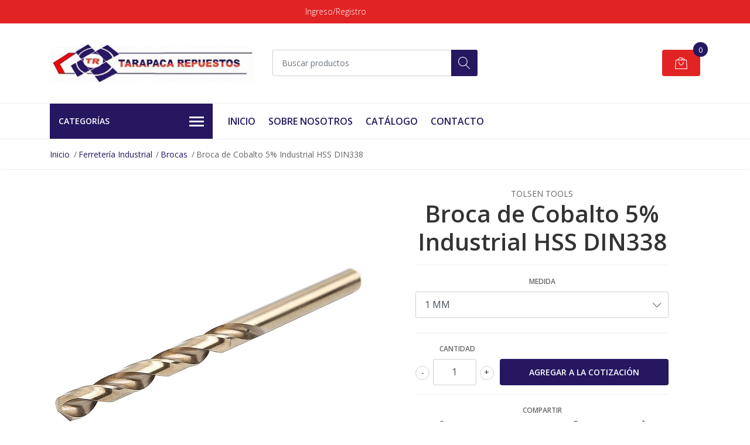

--- FILE ---
content_type: text/html; charset=utf-8
request_url: https://www.tarapacarepuestos.com/broca-de-cobalto-5-industrial-hss-din338
body_size: 16806
content:
<!DOCTYPE html>
<!--[if IE 9]><html class="lt-ie10" lang="en" > <![endif]-->
<html class="no-js" lang="es-CL" xmlns="http://www.w3.org/1999/xhtml"> <!--<![endif]-->

  <head>
    <title>Broca de Cobalto 5% Industrial HSS DIN338</title>
    <meta name="description" content="" />

    <meta http-equiv="Content-Type" content="text/html; charset=utf-8" />

    <meta name="robots" content="follow, all" />

    <!-- Set the viewport width to device width for mobile -->
    <meta name="viewport" content="width=device-width, initial-scale=1, shrink-to-fit=no">

    <!-- Facebook Meta tags for Product -->
<meta property="fb:app_id" content="283643215104248" />

  <meta property="og:title" content="Broca de Cobalto 5% Industrial HSS DIN338" />
  <meta property="og:type" content="product" />
  
    <meta property="og:image" content="" />
  

  
    <meta property="og:brand" content="TOLSEN TOOLS" />
  

  <meta property="product:is_product_shareable" content="1" />

  
    <meta property="product:original_price:amount" content="0.0"/>
    <meta property="product:price:amount" content="0.0"/>
     
      <meta property="product:availability" content="instock"/>
    
   

  <meta property="product:original_price:currency" content="CLP"/>
  <meta property="product:price:currency" content="CLP"/>



<meta property="og:description" content="" />
<meta property="og:url" content="https://www.tarapacarepuestos.com/broca-de-cobalto-5-industrial-hss-din338" />
<meta property="og:site_name" content="Tarapacá Repuestos" />
<meta name="twitter:card" content="summary" />


<meta property="og:locale" content="es_CL" />



    

    <script src="https://cdnjs.cloudflare.com/ajax/libs/jquery/3.3.1/jquery.min.js" integrity="sha384-tsQFqpEReu7ZLhBV2VZlAu7zcOV+rXbYlF2cqB8txI/8aZajjp4Bqd+V6D5IgvKT" crossorigin="anonymous" ></script>

    
    <link rel="canonical" href="https://www.tarapacarepuestos.com/broca-de-cobalto-5-industrial-hss-din338">
    

    <link rel="icon" href="https://assets.jumpseller.com/store/tarapacarepuestos/themes/418253/options/51965087/logo.png?1631203944">

    <link rel="stylesheet" href="//stackpath.bootstrapcdn.com/bootstrap/4.2.1/css/bootstrap.min.css">
    <link rel="stylesheet" href="https://cdnjs.cloudflare.com/ajax/libs/font-awesome/5.7.2/css/all.min.css" integrity="sha384-fnmOCqbTlWIlj8LyTjo7mOUStjsKC4pOpQbqyi7RrhN7udi9RwhKkMHpvLbHG9Sr" crossorigin="anonymous" >
    <link rel="stylesheet" href="https://assets.jumpseller.com/store/tarapacarepuestos/themes/418253/styles.css?1763670219"/>
    <link rel="stylesheet" href="https://assets.jumpseller.com/store/tarapacarepuestos/themes/418253/color_pickers.css?1763670219"/>
    <link rel="stylesheet" href="https://assets.jumpseller.com/store/tarapacarepuestos/themes/418253/linear-icon.css?1763670219"/>
    
    <script src="//cdnjs.cloudflare.com/ajax/libs/OwlCarousel2/2.3.4/owl.carousel.min.js"></script>
    <link rel="stylesheet" href="//cdnjs.cloudflare.com/ajax/libs/OwlCarousel2/2.3.4/assets/owl.carousel.min.css">
    
    <script src="//ajax.googleapis.com/ajax/libs/webfont/1.6.26/webfont.js"></script>
<script type="text/javascript">
  WebFont.load({
    google: {
      families: ["Open Sans:300,400,500,600,700,800", "Open Sans:300,400,500,600,700,800", "Open Sans:300,400,500,600,700,800"]
    }
  });
</script>

<style type="text/css">
  body {
  font-family: 'Open Sans' !important;
  }

  .page-header, h2 {
    font-family: 'Open Sans' !important;
  }

  .navbar-brand, .text-logo {
   font-family: 'Open Sans' !important;
  }

   p, .caption h4, label, table, .panel  {
    font-size: 14px !important;
  }
  h1.block-header,
  h2.block-header,
  h2.summary-title {
    font-size: 18px !important;
  }
  .navbar-brand, .text-logo {
    font-size: 18px !important;
  }
  header #main-menu .navbar-nav a.nav-link {
    font-size: 16px !important;
  }

</style>

    <script type="application/ld+json">
  {
    "@context": "http://schema.org/"
    ,
      "@type": "Product",
      "name": "Broca de Cobalto 5% Industrial HSS DIN338",
      "url": "https://www.tarapacarepuestos.com/broca-de-cobalto-5-industrial-hss-din338",
      "itemCondition": "http://schema.org/NewCondition",
      
      "image": "https://cdnx.jumpseller.com/tarapacarepuestos/image/33126664/75140-75167.jpg?1692898054",
      
      "description": "",
      
      "brand": {
        "@type": "Thing",
        "name": "TOLSEN TOOLS"
      },
      
      
        "category": "Ferretería Industrial",
      
      "offers": {
        
          
          
          
          
          "@type": "AggregateOffer",
          
            "availability": "http://schema.org/InStock",
          
          "lowPrice": "0.0",
          "highPrice": "0.0",
          "offerCount": "16",
          
            
          
          "price": "0.0",
          
        
        "priceCurrency": "CLP",
        "seller": {
          "@type": "Organization",
          "name": "Tarapacá Repuestos"
        },
        "url": "https://www.tarapacarepuestos.com/broca-de-cobalto-5-industrial-hss-din338",
        "shippingDetails": [
          {
          "@type": "OfferShippingDetails",
          "shippingDestination": [
          
          {
            "@type": "DefinedRegion",
            "addressCountry": "AF"
          },
          
          {
            "@type": "DefinedRegion",
            "addressCountry": "AL"
          },
          
          {
            "@type": "DefinedRegion",
            "addressCountry": "DE"
          },
          
          {
            "@type": "DefinedRegion",
            "addressCountry": "AD"
          },
          
          {
            "@type": "DefinedRegion",
            "addressCountry": "AO"
          },
          
          {
            "@type": "DefinedRegion",
            "addressCountry": "AI"
          },
          
          {
            "@type": "DefinedRegion",
            "addressCountry": "AQ"
          },
          
          {
            "@type": "DefinedRegion",
            "addressCountry": "AG"
          },
          
          {
            "@type": "DefinedRegion",
            "addressCountry": "SA"
          },
          
          {
            "@type": "DefinedRegion",
            "addressCountry": "DZ"
          },
          
          {
            "@type": "DefinedRegion",
            "addressCountry": "AR"
          },
          
          {
            "@type": "DefinedRegion",
            "addressCountry": "AM"
          },
          
          {
            "@type": "DefinedRegion",
            "addressCountry": "AW"
          },
          
          {
            "@type": "DefinedRegion",
            "addressCountry": "AU"
          },
          
          {
            "@type": "DefinedRegion",
            "addressCountry": "AT"
          },
          
          {
            "@type": "DefinedRegion",
            "addressCountry": "AZ"
          },
          
          {
            "@type": "DefinedRegion",
            "addressCountry": "BS"
          },
          
          {
            "@type": "DefinedRegion",
            "addressCountry": "BD"
          },
          
          {
            "@type": "DefinedRegion",
            "addressCountry": "BB"
          },
          
          {
            "@type": "DefinedRegion",
            "addressCountry": "BH"
          },
          
          {
            "@type": "DefinedRegion",
            "addressCountry": "BE"
          },
          
          {
            "@type": "DefinedRegion",
            "addressCountry": "BZ"
          },
          
          {
            "@type": "DefinedRegion",
            "addressCountry": "BJ"
          },
          
          {
            "@type": "DefinedRegion",
            "addressCountry": "BY"
          },
          
          {
            "@type": "DefinedRegion",
            "addressCountry": "MM"
          },
          
          {
            "@type": "DefinedRegion",
            "addressCountry": "BO"
          },
          
          {
            "@type": "DefinedRegion",
            "addressCountry": "BA"
          },
          
          {
            "@type": "DefinedRegion",
            "addressCountry": "BW"
          },
          
          {
            "@type": "DefinedRegion",
            "addressCountry": "BR"
          },
          
          {
            "@type": "DefinedRegion",
            "addressCountry": "BN"
          },
          
          {
            "@type": "DefinedRegion",
            "addressCountry": "BG"
          },
          
          {
            "@type": "DefinedRegion",
            "addressCountry": "BF"
          },
          
          {
            "@type": "DefinedRegion",
            "addressCountry": "BI"
          },
          
          {
            "@type": "DefinedRegion",
            "addressCountry": "BT"
          },
          
          {
            "@type": "DefinedRegion",
            "addressCountry": "CV"
          },
          
          {
            "@type": "DefinedRegion",
            "addressCountry": "KH"
          },
          
          {
            "@type": "DefinedRegion",
            "addressCountry": "CM"
          },
          
          {
            "@type": "DefinedRegion",
            "addressCountry": "CA"
          },
          
          {
            "@type": "DefinedRegion",
            "addressCountry": "QA"
          },
          
          {
            "@type": "DefinedRegion",
            "addressCountry": "TD"
          },
          
          {
            "@type": "DefinedRegion",
            "addressCountry": "CZ"
          },
          
          {
            "@type": "DefinedRegion",
            "addressCountry": "CL"
          },
          
          {
            "@type": "DefinedRegion",
            "addressCountry": "CN"
          },
          
          {
            "@type": "DefinedRegion",
            "addressCountry": "CY"
          },
          
          {
            "@type": "DefinedRegion",
            "addressCountry": "CO"
          },
          
          {
            "@type": "DefinedRegion",
            "addressCountry": "KM"
          },
          
          {
            "@type": "DefinedRegion",
            "addressCountry": "CG"
          },
          
          {
            "@type": "DefinedRegion",
            "addressCountry": "CD"
          },
          
          {
            "@type": "DefinedRegion",
            "addressCountry": "KP"
          },
          
          {
            "@type": "DefinedRegion",
            "addressCountry": "KR"
          },
          
          {
            "@type": "DefinedRegion",
            "addressCountry": "CR"
          },
          
          {
            "@type": "DefinedRegion",
            "addressCountry": "CI"
          },
          
          {
            "@type": "DefinedRegion",
            "addressCountry": "HR"
          },
          
          {
            "@type": "DefinedRegion",
            "addressCountry": "CU"
          },
          
          {
            "@type": "DefinedRegion",
            "addressCountry": "CW"
          },
          
          {
            "@type": "DefinedRegion",
            "addressCountry": "DK"
          },
          
          {
            "@type": "DefinedRegion",
            "addressCountry": "DM"
          },
          
          {
            "@type": "DefinedRegion",
            "addressCountry": "EC"
          },
          
          {
            "@type": "DefinedRegion",
            "addressCountry": "EG"
          },
          
          {
            "@type": "DefinedRegion",
            "addressCountry": "SV"
          },
          
          {
            "@type": "DefinedRegion",
            "addressCountry": "AE"
          },
          
          {
            "@type": "DefinedRegion",
            "addressCountry": "ER"
          },
          
          {
            "@type": "DefinedRegion",
            "addressCountry": "SK"
          },
          
          {
            "@type": "DefinedRegion",
            "addressCountry": "SI"
          },
          
          {
            "@type": "DefinedRegion",
            "addressCountry": "ES"
          },
          
          {
            "@type": "DefinedRegion",
            "addressCountry": "US"
          },
          
          {
            "@type": "DefinedRegion",
            "addressCountry": "EE"
          },
          
          {
            "@type": "DefinedRegion",
            "addressCountry": "SZ"
          },
          
          {
            "@type": "DefinedRegion",
            "addressCountry": "ET"
          },
          
          {
            "@type": "DefinedRegion",
            "addressCountry": "RU"
          },
          
          {
            "@type": "DefinedRegion",
            "addressCountry": "PH"
          },
          
          {
            "@type": "DefinedRegion",
            "addressCountry": "FI"
          },
          
          {
            "@type": "DefinedRegion",
            "addressCountry": "FJ"
          },
          
          {
            "@type": "DefinedRegion",
            "addressCountry": "FR"
          },
          
          {
            "@type": "DefinedRegion",
            "addressCountry": "GA"
          },
          
          {
            "@type": "DefinedRegion",
            "addressCountry": "GM"
          },
          
          {
            "@type": "DefinedRegion",
            "addressCountry": "GE"
          },
          
          {
            "@type": "DefinedRegion",
            "addressCountry": "GH"
          },
          
          {
            "@type": "DefinedRegion",
            "addressCountry": "GI"
          },
          
          {
            "@type": "DefinedRegion",
            "addressCountry": "GD"
          },
          
          {
            "@type": "DefinedRegion",
            "addressCountry": "GR"
          },
          
          {
            "@type": "DefinedRegion",
            "addressCountry": "GL"
          },
          
          {
            "@type": "DefinedRegion",
            "addressCountry": "GP"
          },
          
          {
            "@type": "DefinedRegion",
            "addressCountry": "GU"
          },
          
          {
            "@type": "DefinedRegion",
            "addressCountry": "GT"
          },
          
          {
            "@type": "DefinedRegion",
            "addressCountry": "GF"
          },
          
          {
            "@type": "DefinedRegion",
            "addressCountry": "GG"
          },
          
          {
            "@type": "DefinedRegion",
            "addressCountry": "GN"
          },
          
          {
            "@type": "DefinedRegion",
            "addressCountry": "GQ"
          },
          
          {
            "@type": "DefinedRegion",
            "addressCountry": "GW"
          },
          
          {
            "@type": "DefinedRegion",
            "addressCountry": "GY"
          },
          
          {
            "@type": "DefinedRegion",
            "addressCountry": "HT"
          },
          
          {
            "@type": "DefinedRegion",
            "addressCountry": "HN"
          },
          
          {
            "@type": "DefinedRegion",
            "addressCountry": "HK"
          },
          
          {
            "@type": "DefinedRegion",
            "addressCountry": "HU"
          },
          
          {
            "@type": "DefinedRegion",
            "addressCountry": "IN"
          },
          
          {
            "@type": "DefinedRegion",
            "addressCountry": "ID"
          },
          
          {
            "@type": "DefinedRegion",
            "addressCountry": "IQ"
          },
          
          {
            "@type": "DefinedRegion",
            "addressCountry": "IR"
          },
          
          {
            "@type": "DefinedRegion",
            "addressCountry": "IE"
          },
          
          {
            "@type": "DefinedRegion",
            "addressCountry": "BV"
          },
          
          {
            "@type": "DefinedRegion",
            "addressCountry": "NF"
          },
          
          {
            "@type": "DefinedRegion",
            "addressCountry": "IM"
          },
          
          {
            "@type": "DefinedRegion",
            "addressCountry": "CX"
          },
          
          {
            "@type": "DefinedRegion",
            "addressCountry": "SX"
          },
          
          {
            "@type": "DefinedRegion",
            "addressCountry": "IS"
          },
          
          {
            "@type": "DefinedRegion",
            "addressCountry": "AX"
          },
          
          {
            "@type": "DefinedRegion",
            "addressCountry": "BQ"
          },
          
          {
            "@type": "DefinedRegion",
            "addressCountry": "BM"
          },
          
          {
            "@type": "DefinedRegion",
            "addressCountry": "KY"
          },
          
          {
            "@type": "DefinedRegion",
            "addressCountry": "CC"
          },
          
          {
            "@type": "DefinedRegion",
            "addressCountry": "CK"
          },
          
          {
            "@type": "DefinedRegion",
            "addressCountry": "FK"
          },
          
          {
            "@type": "DefinedRegion",
            "addressCountry": "FO"
          },
          
          {
            "@type": "DefinedRegion",
            "addressCountry": "GS"
          },
          
          {
            "@type": "DefinedRegion",
            "addressCountry": "HM"
          },
          
          {
            "@type": "DefinedRegion",
            "addressCountry": "MV"
          },
          
          {
            "@type": "DefinedRegion",
            "addressCountry": "MP"
          },
          
          {
            "@type": "DefinedRegion",
            "addressCountry": "MH"
          },
          
          {
            "@type": "DefinedRegion",
            "addressCountry": "SB"
          },
          
          {
            "@type": "DefinedRegion",
            "addressCountry": "TC"
          },
          
          {
            "@type": "DefinedRegion",
            "addressCountry": "UM"
          },
          
          {
            "@type": "DefinedRegion",
            "addressCountry": "VG"
          },
          
          {
            "@type": "DefinedRegion",
            "addressCountry": "VI"
          },
          
          {
            "@type": "DefinedRegion",
            "addressCountry": "IL"
          },
          
          {
            "@type": "DefinedRegion",
            "addressCountry": "IT"
          },
          
          {
            "@type": "DefinedRegion",
            "addressCountry": "JM"
          },
          
          {
            "@type": "DefinedRegion",
            "addressCountry": "JP"
          },
          
          {
            "@type": "DefinedRegion",
            "addressCountry": "JE"
          },
          
          {
            "@type": "DefinedRegion",
            "addressCountry": "JO"
          },
          
          {
            "@type": "DefinedRegion",
            "addressCountry": "KZ"
          },
          
          {
            "@type": "DefinedRegion",
            "addressCountry": "KE"
          },
          
          {
            "@type": "DefinedRegion",
            "addressCountry": "KG"
          },
          
          {
            "@type": "DefinedRegion",
            "addressCountry": "KI"
          },
          
          {
            "@type": "DefinedRegion",
            "addressCountry": "XK"
          },
          
          {
            "@type": "DefinedRegion",
            "addressCountry": "KW"
          },
          
          {
            "@type": "DefinedRegion",
            "addressCountry": "LS"
          },
          
          {
            "@type": "DefinedRegion",
            "addressCountry": "LV"
          },
          
          {
            "@type": "DefinedRegion",
            "addressCountry": "LB"
          },
          
          {
            "@type": "DefinedRegion",
            "addressCountry": "LR"
          },
          
          {
            "@type": "DefinedRegion",
            "addressCountry": "LY"
          },
          
          {
            "@type": "DefinedRegion",
            "addressCountry": "LI"
          },
          
          {
            "@type": "DefinedRegion",
            "addressCountry": "LT"
          },
          
          {
            "@type": "DefinedRegion",
            "addressCountry": "LU"
          },
          
          {
            "@type": "DefinedRegion",
            "addressCountry": "MO"
          },
          
          {
            "@type": "DefinedRegion",
            "addressCountry": "MK"
          },
          
          {
            "@type": "DefinedRegion",
            "addressCountry": "MG"
          },
          
          {
            "@type": "DefinedRegion",
            "addressCountry": "MY"
          },
          
          {
            "@type": "DefinedRegion",
            "addressCountry": "MW"
          },
          
          {
            "@type": "DefinedRegion",
            "addressCountry": "ML"
          },
          
          {
            "@type": "DefinedRegion",
            "addressCountry": "MT"
          },
          
          {
            "@type": "DefinedRegion",
            "addressCountry": "MA"
          },
          
          {
            "@type": "DefinedRegion",
            "addressCountry": "MQ"
          },
          
          {
            "@type": "DefinedRegion",
            "addressCountry": "MU"
          },
          
          {
            "@type": "DefinedRegion",
            "addressCountry": "MR"
          },
          
          {
            "@type": "DefinedRegion",
            "addressCountry": "YT"
          },
          
          {
            "@type": "DefinedRegion",
            "addressCountry": "MX"
          },
          
          {
            "@type": "DefinedRegion",
            "addressCountry": "FM"
          },
          
          {
            "@type": "DefinedRegion",
            "addressCountry": "MD"
          },
          
          {
            "@type": "DefinedRegion",
            "addressCountry": "MC"
          },
          
          {
            "@type": "DefinedRegion",
            "addressCountry": "MN"
          },
          
          {
            "@type": "DefinedRegion",
            "addressCountry": "ME"
          },
          
          {
            "@type": "DefinedRegion",
            "addressCountry": "MS"
          },
          
          {
            "@type": "DefinedRegion",
            "addressCountry": "MZ"
          },
          
          {
            "@type": "DefinedRegion",
            "addressCountry": "NA"
          },
          
          {
            "@type": "DefinedRegion",
            "addressCountry": "NR"
          },
          
          {
            "@type": "DefinedRegion",
            "addressCountry": "NP"
          },
          
          {
            "@type": "DefinedRegion",
            "addressCountry": "NI"
          },
          
          {
            "@type": "DefinedRegion",
            "addressCountry": "NE"
          },
          
          {
            "@type": "DefinedRegion",
            "addressCountry": "NG"
          },
          
          {
            "@type": "DefinedRegion",
            "addressCountry": "NU"
          },
          
          {
            "@type": "DefinedRegion",
            "addressCountry": "NO"
          },
          
          {
            "@type": "DefinedRegion",
            "addressCountry": "NC"
          },
          
          {
            "@type": "DefinedRegion",
            "addressCountry": "NZ"
          },
          
          {
            "@type": "DefinedRegion",
            "addressCountry": "OM"
          },
          
          {
            "@type": "DefinedRegion",
            "addressCountry": "NL"
          },
          
          {
            "@type": "DefinedRegion",
            "addressCountry": "PK"
          },
          
          {
            "@type": "DefinedRegion",
            "addressCountry": "PW"
          },
          
          {
            "@type": "DefinedRegion",
            "addressCountry": "PS"
          },
          
          {
            "@type": "DefinedRegion",
            "addressCountry": "PA"
          },
          
          {
            "@type": "DefinedRegion",
            "addressCountry": "PG"
          },
          
          {
            "@type": "DefinedRegion",
            "addressCountry": "PY"
          },
          
          {
            "@type": "DefinedRegion",
            "addressCountry": "PE"
          },
          
          {
            "@type": "DefinedRegion",
            "addressCountry": "PN"
          },
          
          {
            "@type": "DefinedRegion",
            "addressCountry": "PF"
          },
          
          {
            "@type": "DefinedRegion",
            "addressCountry": "PL"
          },
          
          {
            "@type": "DefinedRegion",
            "addressCountry": "PT"
          },
          
          {
            "@type": "DefinedRegion",
            "addressCountry": "PR"
          },
          
          {
            "@type": "DefinedRegion",
            "addressCountry": "GB"
          },
          
          {
            "@type": "DefinedRegion",
            "addressCountry": "CF"
          },
          
          {
            "@type": "DefinedRegion",
            "addressCountry": "LA"
          },
          
          {
            "@type": "DefinedRegion",
            "addressCountry": "DO"
          },
          
          {
            "@type": "DefinedRegion",
            "addressCountry": "SY"
          },
          
          {
            "@type": "DefinedRegion",
            "addressCountry": "RE"
          },
          
          {
            "@type": "DefinedRegion",
            "addressCountry": "RW"
          },
          
          {
            "@type": "DefinedRegion",
            "addressCountry": "RO"
          },
          
          {
            "@type": "DefinedRegion",
            "addressCountry": "EH"
          },
          
          {
            "@type": "DefinedRegion",
            "addressCountry": "WS"
          },
          
          {
            "@type": "DefinedRegion",
            "addressCountry": "AS"
          },
          
          {
            "@type": "DefinedRegion",
            "addressCountry": "BL"
          },
          
          {
            "@type": "DefinedRegion",
            "addressCountry": "KN"
          },
          
          {
            "@type": "DefinedRegion",
            "addressCountry": "SM"
          },
          
          {
            "@type": "DefinedRegion",
            "addressCountry": "MF"
          },
          
          {
            "@type": "DefinedRegion",
            "addressCountry": "PM"
          },
          
          {
            "@type": "DefinedRegion",
            "addressCountry": "VC"
          },
          
          {
            "@type": "DefinedRegion",
            "addressCountry": "SH"
          },
          
          {
            "@type": "DefinedRegion",
            "addressCountry": "LC"
          },
          
          {
            "@type": "DefinedRegion",
            "addressCountry": "VA"
          },
          
          {
            "@type": "DefinedRegion",
            "addressCountry": "ST"
          },
          
          {
            "@type": "DefinedRegion",
            "addressCountry": "SN"
          },
          
          {
            "@type": "DefinedRegion",
            "addressCountry": "RS"
          },
          
          {
            "@type": "DefinedRegion",
            "addressCountry": "SC"
          },
          
          {
            "@type": "DefinedRegion",
            "addressCountry": "SL"
          },
          
          {
            "@type": "DefinedRegion",
            "addressCountry": "SG"
          },
          
          {
            "@type": "DefinedRegion",
            "addressCountry": "SO"
          },
          
          {
            "@type": "DefinedRegion",
            "addressCountry": "LK"
          },
          
          {
            "@type": "DefinedRegion",
            "addressCountry": "ZA"
          },
          
          {
            "@type": "DefinedRegion",
            "addressCountry": "SD"
          },
          
          {
            "@type": "DefinedRegion",
            "addressCountry": "SS"
          },
          
          {
            "@type": "DefinedRegion",
            "addressCountry": "SE"
          },
          
          {
            "@type": "DefinedRegion",
            "addressCountry": "CH"
          },
          
          {
            "@type": "DefinedRegion",
            "addressCountry": "SR"
          },
          
          {
            "@type": "DefinedRegion",
            "addressCountry": "SJ"
          },
          
          {
            "@type": "DefinedRegion",
            "addressCountry": "TH"
          },
          
          {
            "@type": "DefinedRegion",
            "addressCountry": "TW"
          },
          
          {
            "@type": "DefinedRegion",
            "addressCountry": "TZ"
          },
          
          {
            "@type": "DefinedRegion",
            "addressCountry": "TJ"
          },
          
          {
            "@type": "DefinedRegion",
            "addressCountry": "IO"
          },
          
          {
            "@type": "DefinedRegion",
            "addressCountry": "TF"
          },
          
          {
            "@type": "DefinedRegion",
            "addressCountry": "TL"
          },
          
          {
            "@type": "DefinedRegion",
            "addressCountry": "TG"
          },
          
          {
            "@type": "DefinedRegion",
            "addressCountry": "TK"
          },
          
          {
            "@type": "DefinedRegion",
            "addressCountry": "TO"
          },
          
          {
            "@type": "DefinedRegion",
            "addressCountry": "TT"
          },
          
          {
            "@type": "DefinedRegion",
            "addressCountry": "TN"
          },
          
          {
            "@type": "DefinedRegion",
            "addressCountry": "TM"
          },
          
          {
            "@type": "DefinedRegion",
            "addressCountry": "TR"
          },
          
          {
            "@type": "DefinedRegion",
            "addressCountry": "TV"
          },
          
          {
            "@type": "DefinedRegion",
            "addressCountry": "UA"
          },
          
          {
            "@type": "DefinedRegion",
            "addressCountry": "UG"
          },
          
          {
            "@type": "DefinedRegion",
            "addressCountry": "UY"
          },
          
          {
            "@type": "DefinedRegion",
            "addressCountry": "UZ"
          },
          
          {
            "@type": "DefinedRegion",
            "addressCountry": "VU"
          },
          
          {
            "@type": "DefinedRegion",
            "addressCountry": "VE"
          },
          
          {
            "@type": "DefinedRegion",
            "addressCountry": "VN"
          },
          
          {
            "@type": "DefinedRegion",
            "addressCountry": "WF"
          },
          
          {
            "@type": "DefinedRegion",
            "addressCountry": "YE"
          },
          
          {
            "@type": "DefinedRegion",
            "addressCountry": "DJ"
          },
          
          {
            "@type": "DefinedRegion",
            "addressCountry": "ZM"
          },
          
          {
            "@type": "DefinedRegion",
            "addressCountry": "ZW"
          }
          ]
          }
        ]
      }
    
  }
  </script>


    
  <meta name="csrf-param" content="authenticity_token" />
<meta name="csrf-token" content="1bMzj6eEQGbsdaXXygWZ9R1AnvIp11acij7m5RDIt5zmMTTAe7w30FUbnLV44eQJq4x0z2w-jl-Lm2pzVz-Blw" />
<script src="https://files.jumpseller.com/javascripts/dist/jumpseller-2.0.0.js" defer="defer"></script></head>
  <body class="">

    <!--[if lt IE 8]>
<p class="browsehappy">You are using an <strong>outdated</strong> browser. Please <a href="http://browsehappy.com/">upgrade your browser</a> to improve your experience.</p>
<![endif]-->
    
    <header class="header">
  <div class="preheader">
    <div class="container">
      <div class="row align-items-center">
        
        <div class="col-md-6">
          <div class="preheader-menu">
            <!-- Customers links -->
            
            <div class="preheader-menu-item ">
              <a href="/customer/login" class="trsn" title="Ingreso/Registro Tarapacá Repuestos">
                <span class="customer-name">
                  Ingreso/Registro
                </span>
              </a>
            </div>
            

            

            

            

          </div>
        </div>
      </div>
    </div>
  </div>
  <div class="logo-area">
    <div class="container">
      <div class="row align-items-center">
        <div class="col-12 d-lg-none text-center mb-3">
          <a href="https://www.tarapacarepuestos.com" title="Tarapacá Repuestos" class="navbar-brand">
            
            <img src="https://images.jumpseller.com/store/tarapacarepuestos/store/logo/Unknown.jpg?1631539536" class="store-image" alt="Tarapacá Repuestos" />
            
          </a>
        </div>
        <div class="col-2 d-lg-none">
          <button class="btn primary mobile-menu-trigger">
            <div class="nav-icon">
              <span></span>
              <span></span>
              <span></span>
              <span></span>
            </div>
          </button>
        </div>
        <div class="col-lg-4 col-md-4 d-none d-lg-block">
          <a href="https://www.tarapacarepuestos.com" title="Tarapacá Repuestos" class="navbar-brand">
            
            <img src="https://images.jumpseller.com/store/tarapacarepuestos/store/logo/Unknown.jpg?1631539536" class="store-image" alt="Tarapacá Repuestos" />
            
          </a>
        </div>
        <div class="col-lg-4 col-8">
          <form id="search_mini_form" class="form-group" method="get" action="/search">
            <input type="text" value="" name="q" class="form-control form-control-sm" onFocus="javascript:this.value=''" placeholder="Buscar productos" />
            <button type="submit" class="btn primary"><i class="linear-icon icon-0803-magnifier"></i></button>
          </form>
        </div>
        <div class="col-lg-4 col-2 text-right">
         <!-- Catalogo -->
            
            
            <div class="header-cart">
              <span class="cart-size">0</span>
              <a id="cart-link" href="/cart" class="btn secondary">
                <i class="linear-icon icon-0333-bag2"></i>
              </a>
            </div>
            
          
        </div>
      </div>
    </div>
  </div>
  <!-- Navigation -->
  <div class="menu-area">
    <nav id="mobile-menu" aria-labelledby="menu-trigger" class="trsn d-lg-none">
      <ul>
        
        <li class=" mobile">
  
  <a href="/" title="Inicio" >Inicio</a>
  

  
</li>

        
        <li class=" mobile">
  
  <a href="/sobre-nosotros" title="Sobre Nosotros " >Sobre Nosotros </a>
  

  
</li>

        
        <li class=" mobile">
  
  <a href="/catalogo" title="Catálogo" >Catálogo</a>
  

  
</li>

        
        <li class=" mobile">
  
  <a href="/contact" title="Contacto" >Contacto</a>
  

  
</li>

        
      </ul>
    </nav>
    <div class="container">
      <div class="row no-gutters">
        
        <div class="category-menu-wrapper col-lg-3">
          <span class="category-menu-trigger" href="#" role="button">
            Categorías
            <div class="nav-icon">
              <span></span>
              <span></span>
              <span></span>
              <span></span>
            </div>
          </span>
          <div class="container-mobile">
            <nav id="category-menu" aria-labelledby="menu-trigger" class="trsn">
              <ul>
              
              <li class="nav-item has-children d-none d-lg-block">
  <a href="/equipamiento-minero"  title="Equipamiento Minero" class="has-children level-1 trsn nav-link">Equipamiento Minero</a>
  
  <ul class="multi-level">
    
    <li class="nav-item  d-none d-lg-block">
  <a href="/pertigas"  title="Pértigas" class="level-1 trsn nav-link">Pértigas</a>
  
</li>

<li class=" mobile d-lg-none">
  
  <a href="/pertigas" title="Pértigas">Pértigas</a>
  

  
</li>

    
    <li class="nav-item  d-none d-lg-block">
  <a href="/cunas"  title="Cuñas" class="level-1 trsn nav-link">Cuñas</a>
  
</li>

<li class=" mobile d-lg-none">
  
  <a href="/cunas" title="Cuñas">Cuñas</a>
  

  
</li>

    
    <li class="nav-item  d-none d-lg-block">
  <a href="/rollos-reflectantes"  title="Rollos Reflectantes" class="level-1 trsn nav-link">Rollos Reflectantes</a>
  
</li>

<li class=" mobile d-lg-none">
  
  <a href="/rollos-reflectantes" title="Rollos Reflectantes">Rollos Reflectantes</a>
  

  
</li>

    
    <li class="nav-item  d-none d-lg-block">
  <a href="/balizas"  title="Balizas" class="level-1 trsn nav-link">Balizas</a>
  
</li>

<li class=" mobile d-lg-none">
  
  <a href="/balizas" title="Balizas">Balizas</a>
  

  
</li>

    
    <li class="nav-item  d-none d-lg-block">
  <a href="/indicadores-de-tuerca"  title="Indicadores de Tuerca" class="level-1 trsn nav-link">Indicadores de Tuerca</a>
  
</li>

<li class=" mobile d-lg-none">
  
  <a href="/indicadores-de-tuerca" title="Indicadores de Tuerca">Indicadores de Tuerca</a>
  

  
</li>

    
    <li class="nav-item  d-none d-lg-block">
  <a href="/focos-faeneros"  title="Focos Faeneros" class="level-1 trsn nav-link">Focos Faeneros</a>
  
</li>

<li class=" mobile d-lg-none">
  
  <a href="/focos-faeneros" title="Focos Faeneros">Focos Faeneros</a>
  

  
</li>

    
    <li class="nav-item  d-none d-lg-block">
  <a href="/alarmas-de-retroceso"  title="Alarmas de Retroceso" class="level-1 trsn nav-link">Alarmas de Retroceso</a>
  
</li>

<li class=" mobile d-lg-none">
  
  <a href="/alarmas-de-retroceso" title="Alarmas de Retroceso">Alarmas de Retroceso</a>
  

  
</li>

    
    <li class="nav-item  d-none d-lg-block">
  <a href="/corta-corriente"  title="Corta Corriente" class="level-1 trsn nav-link">Corta Corriente</a>
  
</li>

<li class=" mobile d-lg-none">
  
  <a href="/corta-corriente" title="Corta Corriente">Corta Corriente</a>
  

  
</li>

    
    <li class="nav-item  d-none d-lg-block">
  <a href="/extintores"  title="Extintores" class="level-1 trsn nav-link">Extintores</a>
  
</li>

<li class=" mobile d-lg-none">
  
  <a href="/extintores" title="Extintores">Extintores</a>
  

  
</li>

    
    <li class="nav-item  d-none d-lg-block">
  <a href="/juegos-de-triangulos"  title="Juegos de Triángulos" class="level-1 trsn nav-link">Juegos de Triángulos</a>
  
</li>

<li class=" mobile d-lg-none">
  
  <a href="/juegos-de-triangulos" title="Juegos de Triángulos">Juegos de Triángulos</a>
  

  
</li>

    
    <li class="nav-item  d-none d-lg-block">
  <a href="/paradas-de-emergencia"  title="Paradas de Emergencia" class="level-1 trsn nav-link">Paradas de Emergencia</a>
  
</li>

<li class=" mobile d-lg-none">
  
  <a href="/paradas-de-emergencia" title="Paradas de Emergencia">Paradas de Emergencia</a>
  

  
</li>

    
    <li class="nav-item  d-none d-lg-block">
  <a href="/botiquin-minero"  title="Botiquín Minero" class="level-1 trsn nav-link">Botiquín Minero</a>
  
</li>

<li class=" mobile d-lg-none">
  
  <a href="/botiquin-minero" title="Botiquín Minero">Botiquín Minero</a>
  

  
</li>

    
    <li class="nav-item  d-none d-lg-block">
  <a href="/equipamiento-minero/otros"  title="Otros" class="level-1 trsn nav-link">Otros</a>
  
</li>

<li class=" mobile d-lg-none">
  
  <a href="/equipamiento-minero/otros" title="Otros">Otros</a>
  

  
</li>

    
  </ul>
  
</li>

<li class="has-dropdown mobile d-lg-none">
  
  <a title="Equipamiento Minero" class="level-1  first-trigger">Equipamiento Minero <i class="fas fa-angle-right" aria-hidden="true"></i></a>
  

  
  <ul class="level-1 dropdown">
    <li><a title="Volver" class="back-level-1"><i class="fas fa-angle-double-left" aria-hidden="true"></i> Volver</a></li>
    <li><a title="Equipamiento Minero" class="top-category">Equipamiento Minero</a></li>
    
    	<li class="nav-item  d-none d-lg-block">
  <a href="/pertigas"  title="Pértigas" class="level-1 trsn nav-link">Pértigas</a>
  
</li>

<li class=" mobile d-lg-none">
  
  <a href="/pertigas" title="Pértigas">Pértigas</a>
  

  
</li>

    
    	<li class="nav-item  d-none d-lg-block">
  <a href="/cunas"  title="Cuñas" class="level-1 trsn nav-link">Cuñas</a>
  
</li>

<li class=" mobile d-lg-none">
  
  <a href="/cunas" title="Cuñas">Cuñas</a>
  

  
</li>

    
    	<li class="nav-item  d-none d-lg-block">
  <a href="/rollos-reflectantes"  title="Rollos Reflectantes" class="level-1 trsn nav-link">Rollos Reflectantes</a>
  
</li>

<li class=" mobile d-lg-none">
  
  <a href="/rollos-reflectantes" title="Rollos Reflectantes">Rollos Reflectantes</a>
  

  
</li>

    
    	<li class="nav-item  d-none d-lg-block">
  <a href="/balizas"  title="Balizas" class="level-1 trsn nav-link">Balizas</a>
  
</li>

<li class=" mobile d-lg-none">
  
  <a href="/balizas" title="Balizas">Balizas</a>
  

  
</li>

    
    	<li class="nav-item  d-none d-lg-block">
  <a href="/indicadores-de-tuerca"  title="Indicadores de Tuerca" class="level-1 trsn nav-link">Indicadores de Tuerca</a>
  
</li>

<li class=" mobile d-lg-none">
  
  <a href="/indicadores-de-tuerca" title="Indicadores de Tuerca">Indicadores de Tuerca</a>
  

  
</li>

    
    	<li class="nav-item  d-none d-lg-block">
  <a href="/focos-faeneros"  title="Focos Faeneros" class="level-1 trsn nav-link">Focos Faeneros</a>
  
</li>

<li class=" mobile d-lg-none">
  
  <a href="/focos-faeneros" title="Focos Faeneros">Focos Faeneros</a>
  

  
</li>

    
    	<li class="nav-item  d-none d-lg-block">
  <a href="/alarmas-de-retroceso"  title="Alarmas de Retroceso" class="level-1 trsn nav-link">Alarmas de Retroceso</a>
  
</li>

<li class=" mobile d-lg-none">
  
  <a href="/alarmas-de-retroceso" title="Alarmas de Retroceso">Alarmas de Retroceso</a>
  

  
</li>

    
    	<li class="nav-item  d-none d-lg-block">
  <a href="/corta-corriente"  title="Corta Corriente" class="level-1 trsn nav-link">Corta Corriente</a>
  
</li>

<li class=" mobile d-lg-none">
  
  <a href="/corta-corriente" title="Corta Corriente">Corta Corriente</a>
  

  
</li>

    
    	<li class="nav-item  d-none d-lg-block">
  <a href="/extintores"  title="Extintores" class="level-1 trsn nav-link">Extintores</a>
  
</li>

<li class=" mobile d-lg-none">
  
  <a href="/extintores" title="Extintores">Extintores</a>
  

  
</li>

    
    	<li class="nav-item  d-none d-lg-block">
  <a href="/juegos-de-triangulos"  title="Juegos de Triángulos" class="level-1 trsn nav-link">Juegos de Triángulos</a>
  
</li>

<li class=" mobile d-lg-none">
  
  <a href="/juegos-de-triangulos" title="Juegos de Triángulos">Juegos de Triángulos</a>
  

  
</li>

    
    	<li class="nav-item  d-none d-lg-block">
  <a href="/paradas-de-emergencia"  title="Paradas de Emergencia" class="level-1 trsn nav-link">Paradas de Emergencia</a>
  
</li>

<li class=" mobile d-lg-none">
  
  <a href="/paradas-de-emergencia" title="Paradas de Emergencia">Paradas de Emergencia</a>
  

  
</li>

    
    	<li class="nav-item  d-none d-lg-block">
  <a href="/botiquin-minero"  title="Botiquín Minero" class="level-1 trsn nav-link">Botiquín Minero</a>
  
</li>

<li class=" mobile d-lg-none">
  
  <a href="/botiquin-minero" title="Botiquín Minero">Botiquín Minero</a>
  

  
</li>

    
    	<li class="nav-item  d-none d-lg-block">
  <a href="/equipamiento-minero/otros"  title="Otros" class="level-1 trsn nav-link">Otros</a>
  
</li>

<li class=" mobile d-lg-none">
  
  <a href="/equipamiento-minero/otros" title="Otros">Otros</a>
  

  
</li>

    
    <li><a href="/equipamiento-minero" title="Equipamiento Minero" class="goto">Ir a <span>Equipamiento Minero</span></a></li>
  </ul>
  
</li>

              
              <li class="nav-item has-children d-none d-lg-block">
  <a href="/equipamiento-para-camiones-y-vehiculos"  title="Equipamiento para Camiones y Vehículos" class="has-children level-1 trsn nav-link">Equipamiento para Camiones y Vehículos</a>
  
  <ul class="multi-level">
    
    <li class="nav-item  d-none d-lg-block">
  <a href="/equipamiento-para-camiones-y-vehiculos/equip-camion-tolva"  title="Equip. Camión Tolva" class="level-1 trsn nav-link">Equip. Camión Tolva</a>
  
</li>

<li class=" mobile d-lg-none">
  
  <a href="/equipamiento-para-camiones-y-vehiculos/equip-camion-tolva" title="Equip. Camión Tolva">Equip. Camión Tolva</a>
  

  
</li>

    
    <li class="nav-item  d-none d-lg-block">
  <a href="/equipamiento-para-camiones-y-vehiculos/equip-camion-aljibe"  title="Equipamiento Camión Aljibe" class="level-1 trsn nav-link">Equipamiento Camión Aljibe</a>
  
</li>

<li class=" mobile d-lg-none">
  
  <a href="/equipamiento-para-camiones-y-vehiculos/equip-camion-aljibe" title="Equipamiento Camión Aljibe">Equipamiento Camión Aljibe</a>
  

  
</li>

    
    <li class="nav-item  d-none d-lg-block">
  <a href="/cami%C3%B3n-combustible/diesel"  title="Camión Combustible / Diesel" class="level-1 trsn nav-link">Camión Combustible / Diesel</a>
  
</li>

<li class=" mobile d-lg-none">
  
  <a href="/cami%C3%B3n-combustible/diesel" title="Camión Combustible / Diesel">Camión Combustible / Diesel</a>
  

  
</li>

    
    <li class="nav-item  d-none d-lg-block">
  <a href="/equipamiento-para-camiones-y-vehiculos/baterias"  title="Baterías" class="level-1 trsn nav-link">Baterías</a>
  
</li>

<li class=" mobile d-lg-none">
  
  <a href="/equipamiento-para-camiones-y-vehiculos/baterias" title="Baterías">Baterías</a>
  

  
</li>

    
    <li class="nav-item  d-none d-lg-block">
  <a href="/equipamiento-para-camiones-y-vehiculos/asientos"  title="Asientos" class="level-1 trsn nav-link">Asientos</a>
  
</li>

<li class=" mobile d-lg-none">
  
  <a href="/equipamiento-para-camiones-y-vehiculos/asientos" title="Asientos">Asientos</a>
  

  
</li>

    
    <li class="nav-item  d-none d-lg-block">
  <a href="/equipamiento-para-camiones-y-vehiculos/accesorios-electricos"  title="Accesorios Eléctricos" class="level-1 trsn nav-link">Accesorios Eléctricos</a>
  
</li>

<li class=" mobile d-lg-none">
  
  <a href="/equipamiento-para-camiones-y-vehiculos/accesorios-electricos" title="Accesorios Eléctricos">Accesorios Eléctricos</a>
  

  
</li>

    
    <li class="nav-item has-children d-none d-lg-block">
  <a href="/equipamiento-para-camiones-y-vehiculos/niples-de-aire-y-tubos"  title="Niples de Aire y Tubos" class="has-children level-1 trsn nav-link">Niples de Aire y Tubos</a>
  
  <ul class="multi-level">
    
    <li class="nav-item  d-none d-lg-block">
  <a href="/equipamiento-para-camiones-y-vehiculos/niples-de-aire-y-tubos/niples-plasticos"  title="Niples Plásticos" class="level-1 trsn nav-link">Niples Plásticos</a>
  
</li>

<li class=" mobile d-lg-none">
  
  <a href="/equipamiento-para-camiones-y-vehiculos/niples-de-aire-y-tubos/niples-plasticos" title="Niples Plásticos">Niples Plásticos</a>
  

  
</li>

    
    <li class="nav-item  d-none d-lg-block">
  <a href="/equipamiento-para-camiones-y-vehiculos/niples-de-aire-y-tubos/niples-de-bronce"  title="Niples de Bronce" class="level-1 trsn nav-link">Niples de Bronce</a>
  
</li>

<li class=" mobile d-lg-none">
  
  <a href="/equipamiento-para-camiones-y-vehiculos/niples-de-aire-y-tubos/niples-de-bronce" title="Niples de Bronce">Niples de Bronce</a>
  

  
</li>

    
    <li class="nav-item  d-none d-lg-block">
  <a href="/equipamiento-para-camiones-y-vehiculos/niples-de-aire-y-tubos/tubos"  title="Tubos" class="level-1 trsn nav-link">Tubos</a>
  
</li>

<li class=" mobile d-lg-none">
  
  <a href="/equipamiento-para-camiones-y-vehiculos/niples-de-aire-y-tubos/tubos" title="Tubos">Tubos</a>
  

  
</li>

    
  </ul>
  
</li>

<li class="has-dropdown mobile d-lg-none">
  
  <a title="Niples de Aire y Tubos" class="level-2  last-trigger">Niples de Aire y Tubos <i class="fas fa-angle-right" aria-hidden="true"></i></a>
  

  
  <ul class="level-2 dropdown">
    <li><a title="Volver" class="back-level-2"><i class="fas fa-angle-double-left" aria-hidden="true"></i> Volver</a></li>
    <li><a title="Niples de Aire y Tubos" class="top-category">Niples de Aire y Tubos</a></li>
    
    	<li class="nav-item  d-none d-lg-block">
  <a href="/equipamiento-para-camiones-y-vehiculos/niples-de-aire-y-tubos/niples-plasticos"  title="Niples Plásticos" class="level-1 trsn nav-link">Niples Plásticos</a>
  
</li>

<li class=" mobile d-lg-none">
  
  <a href="/equipamiento-para-camiones-y-vehiculos/niples-de-aire-y-tubos/niples-plasticos" title="Niples Plásticos">Niples Plásticos</a>
  

  
</li>

    
    	<li class="nav-item  d-none d-lg-block">
  <a href="/equipamiento-para-camiones-y-vehiculos/niples-de-aire-y-tubos/niples-de-bronce"  title="Niples de Bronce" class="level-1 trsn nav-link">Niples de Bronce</a>
  
</li>

<li class=" mobile d-lg-none">
  
  <a href="/equipamiento-para-camiones-y-vehiculos/niples-de-aire-y-tubos/niples-de-bronce" title="Niples de Bronce">Niples de Bronce</a>
  

  
</li>

    
    	<li class="nav-item  d-none d-lg-block">
  <a href="/equipamiento-para-camiones-y-vehiculos/niples-de-aire-y-tubos/tubos"  title="Tubos" class="level-1 trsn nav-link">Tubos</a>
  
</li>

<li class=" mobile d-lg-none">
  
  <a href="/equipamiento-para-camiones-y-vehiculos/niples-de-aire-y-tubos/tubos" title="Tubos">Tubos</a>
  

  
</li>

    
    <li><a href="/equipamiento-para-camiones-y-vehiculos/niples-de-aire-y-tubos" title="Niples de Aire y Tubos" class="goto">Ir a <span>Niples de Aire y Tubos</span></a></li>
  </ul>
  
</li>

    
    <li class="nav-item  d-none d-lg-block">
  <a href="/equipamiento-para-camiones-y-vehiculos/focos-para-vehiculos"  title="Focos para Vehículos" class="level-1 trsn nav-link">Focos para Vehículos</a>
  
</li>

<li class=" mobile d-lg-none">
  
  <a href="/equipamiento-para-camiones-y-vehiculos/focos-para-vehiculos" title="Focos para Vehículos">Focos para Vehículos</a>
  

  
</li>

    
    <li class="nav-item  d-none d-lg-block">
  <a href="/equipamiento-para-camiones-y-vehiculos/accesorios-tracto-camion"  title="Accesorios Tracto Camión" class="level-1 trsn nav-link">Accesorios Tracto Camión</a>
  
</li>

<li class=" mobile d-lg-none">
  
  <a href="/equipamiento-para-camiones-y-vehiculos/accesorios-tracto-camion" title="Accesorios Tracto Camión">Accesorios Tracto Camión</a>
  

  
</li>

    
    <li class="nav-item  d-none d-lg-block">
  <a href="/equipamiento-para-camiones-y-vehiculos/accesorios-para-neumaticos"  title="Accesorios para Neumáticos" class="level-1 trsn nav-link">Accesorios para Neumáticos</a>
  
</li>

<li class=" mobile d-lg-none">
  
  <a href="/equipamiento-para-camiones-y-vehiculos/accesorios-para-neumaticos" title="Accesorios para Neumáticos">Accesorios para Neumáticos</a>
  

  
</li>

    
    <li class="nav-item  d-none d-lg-block">
  <a href="/equipamiento-para-camiones-y-vehiculos/aire-acondicionado"  title="Aire Acondicionado" class="level-1 trsn nav-link">Aire Acondicionado</a>
  
</li>

<li class=" mobile d-lg-none">
  
  <a href="/equipamiento-para-camiones-y-vehiculos/aire-acondicionado" title="Aire Acondicionado">Aire Acondicionado</a>
  

  
</li>

    
    <li class="nav-item  d-none d-lg-block">
  <a href="/equipamiento-para-camiones-y-vehiculos/otros"  title="Otros" class="level-1 trsn nav-link">Otros</a>
  
</li>

<li class=" mobile d-lg-none">
  
  <a href="/equipamiento-para-camiones-y-vehiculos/otros" title="Otros">Otros</a>
  

  
</li>

    
  </ul>
  
</li>

<li class="has-dropdown mobile d-lg-none">
  
  <a title="Equipamiento para Camiones y Vehículos" class="level-1  first-trigger">Equipamiento para Camiones y Vehículos <i class="fas fa-angle-right" aria-hidden="true"></i></a>
  

  
  <ul class="level-1 dropdown">
    <li><a title="Volver" class="back-level-1"><i class="fas fa-angle-double-left" aria-hidden="true"></i> Volver</a></li>
    <li><a title="Equipamiento para Camiones y Vehículos" class="top-category">Equipamiento para Camiones y Vehículos</a></li>
    
    	<li class="nav-item  d-none d-lg-block">
  <a href="/equipamiento-para-camiones-y-vehiculos/equip-camion-tolva"  title="Equip. Camión Tolva" class="level-1 trsn nav-link">Equip. Camión Tolva</a>
  
</li>

<li class=" mobile d-lg-none">
  
  <a href="/equipamiento-para-camiones-y-vehiculos/equip-camion-tolva" title="Equip. Camión Tolva">Equip. Camión Tolva</a>
  

  
</li>

    
    	<li class="nav-item  d-none d-lg-block">
  <a href="/equipamiento-para-camiones-y-vehiculos/equip-camion-aljibe"  title="Equipamiento Camión Aljibe" class="level-1 trsn nav-link">Equipamiento Camión Aljibe</a>
  
</li>

<li class=" mobile d-lg-none">
  
  <a href="/equipamiento-para-camiones-y-vehiculos/equip-camion-aljibe" title="Equipamiento Camión Aljibe">Equipamiento Camión Aljibe</a>
  

  
</li>

    
    	<li class="nav-item  d-none d-lg-block">
  <a href="/cami%C3%B3n-combustible/diesel"  title="Camión Combustible / Diesel" class="level-1 trsn nav-link">Camión Combustible / Diesel</a>
  
</li>

<li class=" mobile d-lg-none">
  
  <a href="/cami%C3%B3n-combustible/diesel" title="Camión Combustible / Diesel">Camión Combustible / Diesel</a>
  

  
</li>

    
    	<li class="nav-item  d-none d-lg-block">
  <a href="/equipamiento-para-camiones-y-vehiculos/baterias"  title="Baterías" class="level-1 trsn nav-link">Baterías</a>
  
</li>

<li class=" mobile d-lg-none">
  
  <a href="/equipamiento-para-camiones-y-vehiculos/baterias" title="Baterías">Baterías</a>
  

  
</li>

    
    	<li class="nav-item  d-none d-lg-block">
  <a href="/equipamiento-para-camiones-y-vehiculos/asientos"  title="Asientos" class="level-1 trsn nav-link">Asientos</a>
  
</li>

<li class=" mobile d-lg-none">
  
  <a href="/equipamiento-para-camiones-y-vehiculos/asientos" title="Asientos">Asientos</a>
  

  
</li>

    
    	<li class="nav-item  d-none d-lg-block">
  <a href="/equipamiento-para-camiones-y-vehiculos/accesorios-electricos"  title="Accesorios Eléctricos" class="level-1 trsn nav-link">Accesorios Eléctricos</a>
  
</li>

<li class=" mobile d-lg-none">
  
  <a href="/equipamiento-para-camiones-y-vehiculos/accesorios-electricos" title="Accesorios Eléctricos">Accesorios Eléctricos</a>
  

  
</li>

    
    	<li class="nav-item has-children d-none d-lg-block">
  <a href="/equipamiento-para-camiones-y-vehiculos/niples-de-aire-y-tubos"  title="Niples de Aire y Tubos" class="has-children level-1 trsn nav-link">Niples de Aire y Tubos</a>
  
  <ul class="multi-level">
    
    <li class="nav-item  d-none d-lg-block">
  <a href="/equipamiento-para-camiones-y-vehiculos/niples-de-aire-y-tubos/niples-plasticos"  title="Niples Plásticos" class="level-1 trsn nav-link">Niples Plásticos</a>
  
</li>

<li class=" mobile d-lg-none">
  
  <a href="/equipamiento-para-camiones-y-vehiculos/niples-de-aire-y-tubos/niples-plasticos" title="Niples Plásticos">Niples Plásticos</a>
  

  
</li>

    
    <li class="nav-item  d-none d-lg-block">
  <a href="/equipamiento-para-camiones-y-vehiculos/niples-de-aire-y-tubos/niples-de-bronce"  title="Niples de Bronce" class="level-1 trsn nav-link">Niples de Bronce</a>
  
</li>

<li class=" mobile d-lg-none">
  
  <a href="/equipamiento-para-camiones-y-vehiculos/niples-de-aire-y-tubos/niples-de-bronce" title="Niples de Bronce">Niples de Bronce</a>
  

  
</li>

    
    <li class="nav-item  d-none d-lg-block">
  <a href="/equipamiento-para-camiones-y-vehiculos/niples-de-aire-y-tubos/tubos"  title="Tubos" class="level-1 trsn nav-link">Tubos</a>
  
</li>

<li class=" mobile d-lg-none">
  
  <a href="/equipamiento-para-camiones-y-vehiculos/niples-de-aire-y-tubos/tubos" title="Tubos">Tubos</a>
  

  
</li>

    
  </ul>
  
</li>

<li class="has-dropdown mobile d-lg-none">
  
  <a title="Niples de Aire y Tubos" class="level-2  last-trigger">Niples de Aire y Tubos <i class="fas fa-angle-right" aria-hidden="true"></i></a>
  

  
  <ul class="level-2 dropdown">
    <li><a title="Volver" class="back-level-2"><i class="fas fa-angle-double-left" aria-hidden="true"></i> Volver</a></li>
    <li><a title="Niples de Aire y Tubos" class="top-category">Niples de Aire y Tubos</a></li>
    
    	<li class="nav-item  d-none d-lg-block">
  <a href="/equipamiento-para-camiones-y-vehiculos/niples-de-aire-y-tubos/niples-plasticos"  title="Niples Plásticos" class="level-1 trsn nav-link">Niples Plásticos</a>
  
</li>

<li class=" mobile d-lg-none">
  
  <a href="/equipamiento-para-camiones-y-vehiculos/niples-de-aire-y-tubos/niples-plasticos" title="Niples Plásticos">Niples Plásticos</a>
  

  
</li>

    
    	<li class="nav-item  d-none d-lg-block">
  <a href="/equipamiento-para-camiones-y-vehiculos/niples-de-aire-y-tubos/niples-de-bronce"  title="Niples de Bronce" class="level-1 trsn nav-link">Niples de Bronce</a>
  
</li>

<li class=" mobile d-lg-none">
  
  <a href="/equipamiento-para-camiones-y-vehiculos/niples-de-aire-y-tubos/niples-de-bronce" title="Niples de Bronce">Niples de Bronce</a>
  

  
</li>

    
    	<li class="nav-item  d-none d-lg-block">
  <a href="/equipamiento-para-camiones-y-vehiculos/niples-de-aire-y-tubos/tubos"  title="Tubos" class="level-1 trsn nav-link">Tubos</a>
  
</li>

<li class=" mobile d-lg-none">
  
  <a href="/equipamiento-para-camiones-y-vehiculos/niples-de-aire-y-tubos/tubos" title="Tubos">Tubos</a>
  

  
</li>

    
    <li><a href="/equipamiento-para-camiones-y-vehiculos/niples-de-aire-y-tubos" title="Niples de Aire y Tubos" class="goto">Ir a <span>Niples de Aire y Tubos</span></a></li>
  </ul>
  
</li>

    
    	<li class="nav-item  d-none d-lg-block">
  <a href="/equipamiento-para-camiones-y-vehiculos/focos-para-vehiculos"  title="Focos para Vehículos" class="level-1 trsn nav-link">Focos para Vehículos</a>
  
</li>

<li class=" mobile d-lg-none">
  
  <a href="/equipamiento-para-camiones-y-vehiculos/focos-para-vehiculos" title="Focos para Vehículos">Focos para Vehículos</a>
  

  
</li>

    
    	<li class="nav-item  d-none d-lg-block">
  <a href="/equipamiento-para-camiones-y-vehiculos/accesorios-tracto-camion"  title="Accesorios Tracto Camión" class="level-1 trsn nav-link">Accesorios Tracto Camión</a>
  
</li>

<li class=" mobile d-lg-none">
  
  <a href="/equipamiento-para-camiones-y-vehiculos/accesorios-tracto-camion" title="Accesorios Tracto Camión">Accesorios Tracto Camión</a>
  

  
</li>

    
    	<li class="nav-item  d-none d-lg-block">
  <a href="/equipamiento-para-camiones-y-vehiculos/accesorios-para-neumaticos"  title="Accesorios para Neumáticos" class="level-1 trsn nav-link">Accesorios para Neumáticos</a>
  
</li>

<li class=" mobile d-lg-none">
  
  <a href="/equipamiento-para-camiones-y-vehiculos/accesorios-para-neumaticos" title="Accesorios para Neumáticos">Accesorios para Neumáticos</a>
  

  
</li>

    
    	<li class="nav-item  d-none d-lg-block">
  <a href="/equipamiento-para-camiones-y-vehiculos/aire-acondicionado"  title="Aire Acondicionado" class="level-1 trsn nav-link">Aire Acondicionado</a>
  
</li>

<li class=" mobile d-lg-none">
  
  <a href="/equipamiento-para-camiones-y-vehiculos/aire-acondicionado" title="Aire Acondicionado">Aire Acondicionado</a>
  

  
</li>

    
    	<li class="nav-item  d-none d-lg-block">
  <a href="/equipamiento-para-camiones-y-vehiculos/otros"  title="Otros" class="level-1 trsn nav-link">Otros</a>
  
</li>

<li class=" mobile d-lg-none">
  
  <a href="/equipamiento-para-camiones-y-vehiculos/otros" title="Otros">Otros</a>
  

  
</li>

    
    <li><a href="/equipamiento-para-camiones-y-vehiculos" title="Equipamiento para Camiones y Vehículos" class="goto">Ir a <span>Equipamiento para Camiones y Vehículos</span></a></li>
  </ul>
  
</li>

              
              <li class="nav-item has-children d-none d-lg-block">
  <a href="/ferreteria-industrial"  title="Ferretería Industrial" class="has-children level-1 trsn nav-link">Ferretería Industrial</a>
  
  <ul class="multi-level">
    
    <li class="nav-item has-children d-none d-lg-block">
  <a href="/herramientas-de-mano"  title="Herramientas de Mano" class="has-children level-1 trsn nav-link">Herramientas de Mano</a>
  
  <ul class="multi-level">
    
    <li class="nav-item  d-none d-lg-block">
  <a href="/herramientas-neumaticas"  title="Herramientas Neumáticas" class="level-1 trsn nav-link">Herramientas Neumáticas</a>
  
</li>

<li class=" mobile d-lg-none">
  
  <a href="/herramientas-neumaticas" title="Herramientas Neumáticas">Herramientas Neumáticas</a>
  

  
</li>

    
    <li class="nav-item  d-none d-lg-block">
  <a href="/herramientas-de-impacto"  title="Herramientas de Impacto" class="level-1 trsn nav-link">Herramientas de Impacto</a>
  
</li>

<li class=" mobile d-lg-none">
  
  <a href="/herramientas-de-impacto" title="Herramientas de Impacto">Herramientas de Impacto</a>
  

  
</li>

    
    <li class="nav-item  d-none d-lg-block">
  <a href="/cajas-de-dados"  title="Cajas de Dados" class="level-1 trsn nav-link">Cajas de Dados</a>
  
</li>

<li class=" mobile d-lg-none">
  
  <a href="/cajas-de-dados" title="Cajas de Dados">Cajas de Dados</a>
  

  
</li>

    
    <li class="nav-item  d-none d-lg-block">
  <a href="/maletas-de-herramientas"  title="Maletas de Herramientas" class="level-1 trsn nav-link">Maletas de Herramientas</a>
  
</li>

<li class=" mobile d-lg-none">
  
  <a href="/maletas-de-herramientas" title="Maletas de Herramientas">Maletas de Herramientas</a>
  

  
</li>

    
    <li class="nav-item  d-none d-lg-block">
  <a href="/carros-de-herramientas"  title="Carros de Herramientas" class="level-1 trsn nav-link">Carros de Herramientas</a>
  
</li>

<li class=" mobile d-lg-none">
  
  <a href="/carros-de-herramientas" title="Carros de Herramientas">Carros de Herramientas</a>
  

  
</li>

    
    <li class="nav-item  d-none d-lg-block">
  <a href="/mesones-de-trabajo"  title="Mesones de Trabajo" class="level-1 trsn nav-link">Mesones de Trabajo</a>
  
</li>

<li class=" mobile d-lg-none">
  
  <a href="/mesones-de-trabajo" title="Mesones de Trabajo">Mesones de Trabajo</a>
  

  
</li>

    
    <li class="nav-item  d-none d-lg-block">
  <a href="/juegos-de-llaves"  title="Juegos de Llaves" class="level-1 trsn nav-link">Juegos de Llaves</a>
  
</li>

<li class=" mobile d-lg-none">
  
  <a href="/juegos-de-llaves" title="Juegos de Llaves">Juegos de Llaves</a>
  

  
</li>

    
    <li class="nav-item  d-none d-lg-block">
  <a href="/herramientas-de-mano/destornilladores"  title="Destornilladores" class="level-1 trsn nav-link">Destornilladores</a>
  
</li>

<li class=" mobile d-lg-none">
  
  <a href="/herramientas-de-mano/destornilladores" title="Destornilladores">Destornilladores</a>
  

  
</li>

    
    <li class="nav-item  d-none d-lg-block">
  <a href="/ferreteria-industrial/herramientas-dielectricas"  title="Herramientas Dieléctricas" class="level-1 trsn nav-link">Herramientas Dieléctricas</a>
  
</li>

<li class=" mobile d-lg-none">
  
  <a href="/ferreteria-industrial/herramientas-dielectricas" title="Herramientas Dieléctricas">Herramientas Dieléctricas</a>
  

  
</li>

    
    <li class="nav-item  d-none d-lg-block">
  <a href="/herramientas-antichispa"  title="Herramientas Antichispa" class="level-1 trsn nav-link">Herramientas Antichispa</a>
  
</li>

<li class=" mobile d-lg-none">
  
  <a href="/herramientas-antichispa" title="Herramientas Antichispa">Herramientas Antichispa</a>
  

  
</li>

    
    <li class="nav-item  d-none d-lg-block">
  <a href="/herramientas-electricas-e-inalambricas"  title="Herramientas Eléctricas e Inalámbricas" class="level-1 trsn nav-link">Herramientas Eléctricas e Inalámbricas</a>
  
</li>

<li class=" mobile d-lg-none">
  
  <a href="/herramientas-electricas-e-inalambricas" title="Herramientas Eléctricas e Inalámbricas">Herramientas Eléctricas e Inalámbricas</a>
  

  
</li>

    
    <li class="nav-item  d-none d-lg-block">
  <a href="/herramientas-de-corte"  title="Herramientas de Corte" class="level-1 trsn nav-link">Herramientas de Corte</a>
  
</li>

<li class=" mobile d-lg-none">
  
  <a href="/herramientas-de-corte" title="Herramientas de Corte">Herramientas de Corte</a>
  

  
</li>

    
    <li class="nav-item  d-none d-lg-block">
  <a href="/martillos"  title="Martillos" class="level-1 trsn nav-link">Martillos</a>
  
</li>

<li class=" mobile d-lg-none">
  
  <a href="/martillos" title="Martillos">Martillos</a>
  

  
</li>

    
    <li class="nav-item  d-none d-lg-block">
  <a href="/alicates"  title="Alicates" class="level-1 trsn nav-link">Alicates</a>
  
</li>

<li class=" mobile d-lg-none">
  
  <a href="/alicates" title="Alicates">Alicates</a>
  

  
</li>

    
    <li class="nav-item  d-none d-lg-block">
  <a href="/llaves-de-torque"  title="Llaves de Torque" class="level-1 trsn nav-link">Llaves de Torque</a>
  
</li>

<li class=" mobile d-lg-none">
  
  <a href="/llaves-de-torque" title="Llaves de Torque">Llaves de Torque</a>
  

  
</li>

    
    <li class="nav-item  d-none d-lg-block">
  <a href="/chicharras-y-barrotes"  title="Chicharras y Barrotes" class="level-1 trsn nav-link">Chicharras y Barrotes</a>
  
</li>

<li class=" mobile d-lg-none">
  
  <a href="/chicharras-y-barrotes" title="Chicharras y Barrotes">Chicharras y Barrotes</a>
  

  
</li>

    
    <li class="nav-item  d-none d-lg-block">
  <a href="/instrumentos-de-medicion-y-precision"  title="Instrumentos de Medición y Precisión" class="level-1 trsn nav-link">Instrumentos de Medición y Precisión</a>
  
</li>

<li class=" mobile d-lg-none">
  
  <a href="/instrumentos-de-medicion-y-precision" title="Instrumentos de Medición y Precisión">Instrumentos de Medición y Precisión</a>
  

  
</li>

    
    <li class="nav-item  d-none d-lg-block">
  <a href="/soldaduras"  title="Soldaduras" class="level-1 trsn nav-link">Soldaduras</a>
  
</li>

<li class=" mobile d-lg-none">
  
  <a href="/soldaduras" title="Soldaduras">Soldaduras</a>
  

  
</li>

    
    <li class="nav-item  d-none d-lg-block">
  <a href="/extractores"  title="Extractores" class="level-1 trsn nav-link">Extractores</a>
  
</li>

<li class=" mobile d-lg-none">
  
  <a href="/extractores" title="Extractores">Extractores</a>
  

  
</li>

    
    <li class="nav-item  d-none d-lg-block">
  <a href="/cinceles"  title="Cinceles, Limas y Palancas" class="level-1 trsn nav-link">Cinceles, Limas y Palancas</a>
  
</li>

<li class=" mobile d-lg-none">
  
  <a href="/cinceles" title="Cinceles, Limas y Palancas">Cinceles, Limas y Palancas</a>
  

  
</li>

    
    <li class="nav-item  d-none d-lg-block">
  <a href="/herramientas-varias"  title="Herramientas Varias" class="level-1 trsn nav-link">Herramientas Varias</a>
  
</li>

<li class=" mobile d-lg-none">
  
  <a href="/herramientas-varias" title="Herramientas Varias">Herramientas Varias</a>
  

  
</li>

    
    <li class="nav-item  d-none d-lg-block">
  <a href="/ferreteria-y-construccion"  title="Ferretería y Construcción" class="level-1 trsn nav-link">Ferretería y Construcción</a>
  
</li>

<li class=" mobile d-lg-none">
  
  <a href="/ferreteria-y-construccion" title="Ferretería y Construcción">Ferretería y Construcción</a>
  

  
</li>

    
  </ul>
  
</li>

<li class="has-dropdown mobile d-lg-none">
  
  <a title="Herramientas de Mano" class="level-2  last-trigger">Herramientas de Mano <i class="fas fa-angle-right" aria-hidden="true"></i></a>
  

  
  <ul class="level-2 dropdown">
    <li><a title="Volver" class="back-level-2"><i class="fas fa-angle-double-left" aria-hidden="true"></i> Volver</a></li>
    <li><a title="Herramientas de Mano" class="top-category">Herramientas de Mano</a></li>
    
    	<li class="nav-item  d-none d-lg-block">
  <a href="/herramientas-neumaticas"  title="Herramientas Neumáticas" class="level-1 trsn nav-link">Herramientas Neumáticas</a>
  
</li>

<li class=" mobile d-lg-none">
  
  <a href="/herramientas-neumaticas" title="Herramientas Neumáticas">Herramientas Neumáticas</a>
  

  
</li>

    
    	<li class="nav-item  d-none d-lg-block">
  <a href="/herramientas-de-impacto"  title="Herramientas de Impacto" class="level-1 trsn nav-link">Herramientas de Impacto</a>
  
</li>

<li class=" mobile d-lg-none">
  
  <a href="/herramientas-de-impacto" title="Herramientas de Impacto">Herramientas de Impacto</a>
  

  
</li>

    
    	<li class="nav-item  d-none d-lg-block">
  <a href="/cajas-de-dados"  title="Cajas de Dados" class="level-1 trsn nav-link">Cajas de Dados</a>
  
</li>

<li class=" mobile d-lg-none">
  
  <a href="/cajas-de-dados" title="Cajas de Dados">Cajas de Dados</a>
  

  
</li>

    
    	<li class="nav-item  d-none d-lg-block">
  <a href="/maletas-de-herramientas"  title="Maletas de Herramientas" class="level-1 trsn nav-link">Maletas de Herramientas</a>
  
</li>

<li class=" mobile d-lg-none">
  
  <a href="/maletas-de-herramientas" title="Maletas de Herramientas">Maletas de Herramientas</a>
  

  
</li>

    
    	<li class="nav-item  d-none d-lg-block">
  <a href="/carros-de-herramientas"  title="Carros de Herramientas" class="level-1 trsn nav-link">Carros de Herramientas</a>
  
</li>

<li class=" mobile d-lg-none">
  
  <a href="/carros-de-herramientas" title="Carros de Herramientas">Carros de Herramientas</a>
  

  
</li>

    
    	<li class="nav-item  d-none d-lg-block">
  <a href="/mesones-de-trabajo"  title="Mesones de Trabajo" class="level-1 trsn nav-link">Mesones de Trabajo</a>
  
</li>

<li class=" mobile d-lg-none">
  
  <a href="/mesones-de-trabajo" title="Mesones de Trabajo">Mesones de Trabajo</a>
  

  
</li>

    
    	<li class="nav-item  d-none d-lg-block">
  <a href="/juegos-de-llaves"  title="Juegos de Llaves" class="level-1 trsn nav-link">Juegos de Llaves</a>
  
</li>

<li class=" mobile d-lg-none">
  
  <a href="/juegos-de-llaves" title="Juegos de Llaves">Juegos de Llaves</a>
  

  
</li>

    
    	<li class="nav-item  d-none d-lg-block">
  <a href="/herramientas-de-mano/destornilladores"  title="Destornilladores" class="level-1 trsn nav-link">Destornilladores</a>
  
</li>

<li class=" mobile d-lg-none">
  
  <a href="/herramientas-de-mano/destornilladores" title="Destornilladores">Destornilladores</a>
  

  
</li>

    
    	<li class="nav-item  d-none d-lg-block">
  <a href="/ferreteria-industrial/herramientas-dielectricas"  title="Herramientas Dieléctricas" class="level-1 trsn nav-link">Herramientas Dieléctricas</a>
  
</li>

<li class=" mobile d-lg-none">
  
  <a href="/ferreteria-industrial/herramientas-dielectricas" title="Herramientas Dieléctricas">Herramientas Dieléctricas</a>
  

  
</li>

    
    	<li class="nav-item  d-none d-lg-block">
  <a href="/herramientas-antichispa"  title="Herramientas Antichispa" class="level-1 trsn nav-link">Herramientas Antichispa</a>
  
</li>

<li class=" mobile d-lg-none">
  
  <a href="/herramientas-antichispa" title="Herramientas Antichispa">Herramientas Antichispa</a>
  

  
</li>

    
    	<li class="nav-item  d-none d-lg-block">
  <a href="/herramientas-electricas-e-inalambricas"  title="Herramientas Eléctricas e Inalámbricas" class="level-1 trsn nav-link">Herramientas Eléctricas e Inalámbricas</a>
  
</li>

<li class=" mobile d-lg-none">
  
  <a href="/herramientas-electricas-e-inalambricas" title="Herramientas Eléctricas e Inalámbricas">Herramientas Eléctricas e Inalámbricas</a>
  

  
</li>

    
    	<li class="nav-item  d-none d-lg-block">
  <a href="/herramientas-de-corte"  title="Herramientas de Corte" class="level-1 trsn nav-link">Herramientas de Corte</a>
  
</li>

<li class=" mobile d-lg-none">
  
  <a href="/herramientas-de-corte" title="Herramientas de Corte">Herramientas de Corte</a>
  

  
</li>

    
    	<li class="nav-item  d-none d-lg-block">
  <a href="/martillos"  title="Martillos" class="level-1 trsn nav-link">Martillos</a>
  
</li>

<li class=" mobile d-lg-none">
  
  <a href="/martillos" title="Martillos">Martillos</a>
  

  
</li>

    
    	<li class="nav-item  d-none d-lg-block">
  <a href="/alicates"  title="Alicates" class="level-1 trsn nav-link">Alicates</a>
  
</li>

<li class=" mobile d-lg-none">
  
  <a href="/alicates" title="Alicates">Alicates</a>
  

  
</li>

    
    	<li class="nav-item  d-none d-lg-block">
  <a href="/llaves-de-torque"  title="Llaves de Torque" class="level-1 trsn nav-link">Llaves de Torque</a>
  
</li>

<li class=" mobile d-lg-none">
  
  <a href="/llaves-de-torque" title="Llaves de Torque">Llaves de Torque</a>
  

  
</li>

    
    	<li class="nav-item  d-none d-lg-block">
  <a href="/chicharras-y-barrotes"  title="Chicharras y Barrotes" class="level-1 trsn nav-link">Chicharras y Barrotes</a>
  
</li>

<li class=" mobile d-lg-none">
  
  <a href="/chicharras-y-barrotes" title="Chicharras y Barrotes">Chicharras y Barrotes</a>
  

  
</li>

    
    	<li class="nav-item  d-none d-lg-block">
  <a href="/instrumentos-de-medicion-y-precision"  title="Instrumentos de Medición y Precisión" class="level-1 trsn nav-link">Instrumentos de Medición y Precisión</a>
  
</li>

<li class=" mobile d-lg-none">
  
  <a href="/instrumentos-de-medicion-y-precision" title="Instrumentos de Medición y Precisión">Instrumentos de Medición y Precisión</a>
  

  
</li>

    
    	<li class="nav-item  d-none d-lg-block">
  <a href="/soldaduras"  title="Soldaduras" class="level-1 trsn nav-link">Soldaduras</a>
  
</li>

<li class=" mobile d-lg-none">
  
  <a href="/soldaduras" title="Soldaduras">Soldaduras</a>
  

  
</li>

    
    	<li class="nav-item  d-none d-lg-block">
  <a href="/extractores"  title="Extractores" class="level-1 trsn nav-link">Extractores</a>
  
</li>

<li class=" mobile d-lg-none">
  
  <a href="/extractores" title="Extractores">Extractores</a>
  

  
</li>

    
    	<li class="nav-item  d-none d-lg-block">
  <a href="/cinceles"  title="Cinceles, Limas y Palancas" class="level-1 trsn nav-link">Cinceles, Limas y Palancas</a>
  
</li>

<li class=" mobile d-lg-none">
  
  <a href="/cinceles" title="Cinceles, Limas y Palancas">Cinceles, Limas y Palancas</a>
  

  
</li>

    
    	<li class="nav-item  d-none d-lg-block">
  <a href="/herramientas-varias"  title="Herramientas Varias" class="level-1 trsn nav-link">Herramientas Varias</a>
  
</li>

<li class=" mobile d-lg-none">
  
  <a href="/herramientas-varias" title="Herramientas Varias">Herramientas Varias</a>
  

  
</li>

    
    	<li class="nav-item  d-none d-lg-block">
  <a href="/ferreteria-y-construccion"  title="Ferretería y Construcción" class="level-1 trsn nav-link">Ferretería y Construcción</a>
  
</li>

<li class=" mobile d-lg-none">
  
  <a href="/ferreteria-y-construccion" title="Ferretería y Construcción">Ferretería y Construcción</a>
  

  
</li>

    
    <li><a href="/herramientas-de-mano" title="Herramientas de Mano" class="goto">Ir a <span>Herramientas de Mano</span></a></li>
  </ul>
  
</li>

    
    <li class="nav-item has-children d-none d-lg-block">
  <a href="/herramientas-de-taller"  title="Herramientas de Taller" class="has-children level-1 trsn nav-link">Herramientas de Taller</a>
  
  <ul class="multi-level">
    
    <li class="nav-item  d-none d-lg-block">
  <a href="/hidrolavadoras"  title="Hidrolavadoras" class="level-1 trsn nav-link">Hidrolavadoras</a>
  
</li>

<li class=" mobile d-lg-none">
  
  <a href="/hidrolavadoras" title="Hidrolavadoras">Hidrolavadoras</a>
  

  
</li>

    
    <li class="nav-item has-children d-none d-lg-block">
  <a href="/equipos-de-lubricacion"  title="Equipos de Lubricación" class="has-children level-1 trsn nav-link">Equipos de Lubricación</a>
  
  <ul class="multi-level">
    
    <li class="nav-item  d-none d-lg-block">
  <a href="/grasa"  title="Grasa" class="level-1 trsn nav-link">Grasa</a>
  
</li>

<li class=" mobile d-lg-none">
  
  <a href="/grasa" title="Grasa">Grasa</a>
  

  
</li>

    
    <li class="nav-item  d-none d-lg-block">
  <a href="/aceite"  title="Aceite" class="level-1 trsn nav-link">Aceite</a>
  
</li>

<li class=" mobile d-lg-none">
  
  <a href="/aceite" title="Aceite">Aceite</a>
  

  
</li>

    
  </ul>
  
</li>

<li class="has-dropdown mobile d-lg-none">
  
  <a title="Equipos de Lubricación" class="level-3  last-trigger">Equipos de Lubricación <i class="fas fa-angle-right" aria-hidden="true"></i></a>
  

  
  <ul class="level-3 dropdown">
    <li><a title="Volver" class="back-level-3"><i class="fas fa-angle-double-left" aria-hidden="true"></i> Volver</a></li>
    <li><a title="Equipos de Lubricación" class="top-category">Equipos de Lubricación</a></li>
    
    	<li class="nav-item  d-none d-lg-block">
  <a href="/grasa"  title="Grasa" class="level-1 trsn nav-link">Grasa</a>
  
</li>

<li class=" mobile d-lg-none">
  
  <a href="/grasa" title="Grasa">Grasa</a>
  

  
</li>

    
    	<li class="nav-item  d-none d-lg-block">
  <a href="/aceite"  title="Aceite" class="level-1 trsn nav-link">Aceite</a>
  
</li>

<li class=" mobile d-lg-none">
  
  <a href="/aceite" title="Aceite">Aceite</a>
  

  
</li>

    
    <li><a href="/equipos-de-lubricacion" title="Equipos de Lubricación" class="goto">Ir a <span>Equipos de Lubricación</span></a></li>
  </ul>
  
</li>

    
    <li class="nav-item  d-none d-lg-block">
  <a href="/gatas-hidraulicas"  title="Gatas Hidráulicas" class="level-1 trsn nav-link">Gatas Hidráulicas</a>
  
</li>

<li class=" mobile d-lg-none">
  
  <a href="/gatas-hidraulicas" title="Gatas Hidráulicas">Gatas Hidráulicas</a>
  

  
</li>

    
    <li class="nav-item  d-none d-lg-block">
  <a href="/cargadores-y-partidores-de-baterias"  title="Cargadores y Partidores de Baterías" class="level-1 trsn nav-link">Cargadores y Partidores de Baterías</a>
  
</li>

<li class=" mobile d-lg-none">
  
  <a href="/cargadores-y-partidores-de-baterias" title="Cargadores y Partidores de Baterías">Cargadores y Partidores de Baterías</a>
  

  
</li>

    
    <li class="nav-item  d-none d-lg-block">
  <a href="/tecles"  title="Tecles, Plumas y Banquillos" class="level-1 trsn nav-link">Tecles, Plumas y Banquillos</a>
  
</li>

<li class=" mobile d-lg-none">
  
  <a href="/tecles" title="Tecles, Plumas y Banquillos">Tecles, Plumas y Banquillos</a>
  

  
</li>

    
    <li class="nav-item  d-none d-lg-block">
  <a href="/tornillos-de-banco"  title="Tornillos de Banco" class="level-1 trsn nav-link">Tornillos de Banco</a>
  
</li>

<li class=" mobile d-lg-none">
  
  <a href="/tornillos-de-banco" title="Tornillos de Banco">Tornillos de Banco</a>
  

  
</li>

    
  </ul>
  
</li>

<li class="has-dropdown mobile d-lg-none">
  
  <a title="Herramientas de Taller" class="level-2  last-trigger">Herramientas de Taller <i class="fas fa-angle-right" aria-hidden="true"></i></a>
  

  
  <ul class="level-2 dropdown">
    <li><a title="Volver" class="back-level-2"><i class="fas fa-angle-double-left" aria-hidden="true"></i> Volver</a></li>
    <li><a title="Herramientas de Taller" class="top-category">Herramientas de Taller</a></li>
    
    	<li class="nav-item  d-none d-lg-block">
  <a href="/hidrolavadoras"  title="Hidrolavadoras" class="level-1 trsn nav-link">Hidrolavadoras</a>
  
</li>

<li class=" mobile d-lg-none">
  
  <a href="/hidrolavadoras" title="Hidrolavadoras">Hidrolavadoras</a>
  

  
</li>

    
    	<li class="nav-item has-children d-none d-lg-block">
  <a href="/equipos-de-lubricacion"  title="Equipos de Lubricación" class="has-children level-1 trsn nav-link">Equipos de Lubricación</a>
  
  <ul class="multi-level">
    
    <li class="nav-item  d-none d-lg-block">
  <a href="/grasa"  title="Grasa" class="level-1 trsn nav-link">Grasa</a>
  
</li>

<li class=" mobile d-lg-none">
  
  <a href="/grasa" title="Grasa">Grasa</a>
  

  
</li>

    
    <li class="nav-item  d-none d-lg-block">
  <a href="/aceite"  title="Aceite" class="level-1 trsn nav-link">Aceite</a>
  
</li>

<li class=" mobile d-lg-none">
  
  <a href="/aceite" title="Aceite">Aceite</a>
  

  
</li>

    
  </ul>
  
</li>

<li class="has-dropdown mobile d-lg-none">
  
  <a title="Equipos de Lubricación" class="level-3  last-trigger">Equipos de Lubricación <i class="fas fa-angle-right" aria-hidden="true"></i></a>
  

  
  <ul class="level-3 dropdown">
    <li><a title="Volver" class="back-level-3"><i class="fas fa-angle-double-left" aria-hidden="true"></i> Volver</a></li>
    <li><a title="Equipos de Lubricación" class="top-category">Equipos de Lubricación</a></li>
    
    	<li class="nav-item  d-none d-lg-block">
  <a href="/grasa"  title="Grasa" class="level-1 trsn nav-link">Grasa</a>
  
</li>

<li class=" mobile d-lg-none">
  
  <a href="/grasa" title="Grasa">Grasa</a>
  

  
</li>

    
    	<li class="nav-item  d-none d-lg-block">
  <a href="/aceite"  title="Aceite" class="level-1 trsn nav-link">Aceite</a>
  
</li>

<li class=" mobile d-lg-none">
  
  <a href="/aceite" title="Aceite">Aceite</a>
  

  
</li>

    
    <li><a href="/equipos-de-lubricacion" title="Equipos de Lubricación" class="goto">Ir a <span>Equipos de Lubricación</span></a></li>
  </ul>
  
</li>

    
    	<li class="nav-item  d-none d-lg-block">
  <a href="/gatas-hidraulicas"  title="Gatas Hidráulicas" class="level-1 trsn nav-link">Gatas Hidráulicas</a>
  
</li>

<li class=" mobile d-lg-none">
  
  <a href="/gatas-hidraulicas" title="Gatas Hidráulicas">Gatas Hidráulicas</a>
  

  
</li>

    
    	<li class="nav-item  d-none d-lg-block">
  <a href="/cargadores-y-partidores-de-baterias"  title="Cargadores y Partidores de Baterías" class="level-1 trsn nav-link">Cargadores y Partidores de Baterías</a>
  
</li>

<li class=" mobile d-lg-none">
  
  <a href="/cargadores-y-partidores-de-baterias" title="Cargadores y Partidores de Baterías">Cargadores y Partidores de Baterías</a>
  

  
</li>

    
    	<li class="nav-item  d-none d-lg-block">
  <a href="/tecles"  title="Tecles, Plumas y Banquillos" class="level-1 trsn nav-link">Tecles, Plumas y Banquillos</a>
  
</li>

<li class=" mobile d-lg-none">
  
  <a href="/tecles" title="Tecles, Plumas y Banquillos">Tecles, Plumas y Banquillos</a>
  

  
</li>

    
    	<li class="nav-item  d-none d-lg-block">
  <a href="/tornillos-de-banco"  title="Tornillos de Banco" class="level-1 trsn nav-link">Tornillos de Banco</a>
  
</li>

<li class=" mobile d-lg-none">
  
  <a href="/tornillos-de-banco" title="Tornillos de Banco">Tornillos de Banco</a>
  

  
</li>

    
    <li><a href="/herramientas-de-taller" title="Herramientas de Taller" class="goto">Ir a <span>Herramientas de Taller</span></a></li>
  </ul>
  
</li>

    
    <li class="nav-item  d-none d-lg-block">
  <a href="/loctite"  title="Loctite" class="level-1 trsn nav-link">Loctite</a>
  
</li>

<li class=" mobile d-lg-none">
  
  <a href="/loctite" title="Loctite">Loctite</a>
  

  
</li>

    
    <li class="nav-item  d-none d-lg-block">
  <a href="/aerosoles-y-lubricantes"  title="Aerosoles y Lubricantes" class="level-1 trsn nav-link">Aerosoles y Lubricantes</a>
  
</li>

<li class=" mobile d-lg-none">
  
  <a href="/aerosoles-y-lubricantes" title="Aerosoles y Lubricantes">Aerosoles y Lubricantes</a>
  

  
</li>

    
    <li class="nav-item  d-none d-lg-block">
  <a href="/productos-quimicos-industriales"  title="Productos Químicos Industriales" class="level-1 trsn nav-link">Productos Químicos Industriales</a>
  
</li>

<li class=" mobile d-lg-none">
  
  <a href="/productos-quimicos-industriales" title="Productos Químicos Industriales">Productos Químicos Industriales</a>
  

  
</li>

    
    <li class="nav-item  d-none d-lg-block">
  <a href="/accesorios"  title="Accesorios" class="level-1 trsn nav-link">Accesorios</a>
  
</li>

<li class=" mobile d-lg-none">
  
  <a href="/accesorios" title="Accesorios">Accesorios</a>
  

  
</li>

    
    <li class="nav-item has-children d-none d-lg-block">
  <a href="/ferreteria-industrial/otros"  title="Otros" class="has-children level-1 trsn nav-link">Otros</a>
  
  <ul class="multi-level">
    
    <li class="nav-item  d-none d-lg-block">
  <a href="/ferreteria-industrial/otros/candados"  title="Candados" class="level-1 trsn nav-link">Candados</a>
  
</li>

<li class=" mobile d-lg-none">
  
  <a href="/ferreteria-industrial/otros/candados" title="Candados">Candados</a>
  

  
</li>

    
    <li class="nav-item  d-none d-lg-block">
  <a href="/ferreteria-industrial/otros/pinturas-spray"  title="Pinturas Spray" class="level-1 trsn nav-link">Pinturas Spray</a>
  
</li>

<li class=" mobile d-lg-none">
  
  <a href="/ferreteria-industrial/otros/pinturas-spray" title="Pinturas Spray">Pinturas Spray</a>
  

  
</li>

    
    <li class="nav-item  d-none d-lg-block">
  <a href="/ferreteria-industrial/otros/productos-plasticos"  title="Productos Plásticos" class="level-1 trsn nav-link">Productos Plásticos</a>
  
</li>

<li class=" mobile d-lg-none">
  
  <a href="/ferreteria-industrial/otros/productos-plasticos" title="Productos Plásticos">Productos Plásticos</a>
  

  
</li>

    
    <li class="nav-item  d-none d-lg-block">
  <a href="/ferreteria-industrial/otros/marcadores-de-metales"  title="Marcadores de Metales" class="level-1 trsn nav-link">Marcadores de Metales</a>
  
</li>

<li class=" mobile d-lg-none">
  
  <a href="/ferreteria-industrial/otros/marcadores-de-metales" title="Marcadores de Metales">Marcadores de Metales</a>
  

  
</li>

    
    <li class="nav-item  d-none d-lg-block">
  <a href="/ferreteria-industrial/otros/amarras-plasticas"  title="Amarras Plásticas" class="level-1 trsn nav-link">Amarras Plásticas</a>
  
</li>

<li class=" mobile d-lg-none">
  
  <a href="/ferreteria-industrial/otros/amarras-plasticas" title="Amarras Plásticas">Amarras Plásticas</a>
  

  
</li>

    
    <li class="nav-item  d-none d-lg-block">
  <a href="/ferreteria-industrial/otros/abrazaderas"  title="Abrazaderas" class="level-1 trsn nav-link">Abrazaderas</a>
  
</li>

<li class=" mobile d-lg-none">
  
  <a href="/ferreteria-industrial/otros/abrazaderas" title="Abrazaderas">Abrazaderas</a>
  

  
</li>

    
    <li class="nav-item  d-none d-lg-block">
  <a href="/ferreteria-industrial/otros/arrastre"  title="Arrastre" class="level-1 trsn nav-link">Arrastre</a>
  
</li>

<li class=" mobile d-lg-none">
  
  <a href="/ferreteria-industrial/otros/arrastre" title="Arrastre">Arrastre</a>
  

  
</li>

    
    <li class="nav-item  d-none d-lg-block">
  <a href="/ferreteria-industrial/otros/cintas"  title="Cintas" class="level-1 trsn nav-link">Cintas</a>
  
</li>

<li class=" mobile d-lg-none">
  
  <a href="/ferreteria-industrial/otros/cintas" title="Cintas">Cintas</a>
  

  
</li>

    
  </ul>
  
</li>

<li class="has-dropdown mobile d-lg-none">
  
  <a title="Otros" class="level-2  last-trigger">Otros <i class="fas fa-angle-right" aria-hidden="true"></i></a>
  

  
  <ul class="level-2 dropdown">
    <li><a title="Volver" class="back-level-2"><i class="fas fa-angle-double-left" aria-hidden="true"></i> Volver</a></li>
    <li><a title="Otros" class="top-category">Otros</a></li>
    
    	<li class="nav-item  d-none d-lg-block">
  <a href="/ferreteria-industrial/otros/candados"  title="Candados" class="level-1 trsn nav-link">Candados</a>
  
</li>

<li class=" mobile d-lg-none">
  
  <a href="/ferreteria-industrial/otros/candados" title="Candados">Candados</a>
  

  
</li>

    
    	<li class="nav-item  d-none d-lg-block">
  <a href="/ferreteria-industrial/otros/pinturas-spray"  title="Pinturas Spray" class="level-1 trsn nav-link">Pinturas Spray</a>
  
</li>

<li class=" mobile d-lg-none">
  
  <a href="/ferreteria-industrial/otros/pinturas-spray" title="Pinturas Spray">Pinturas Spray</a>
  

  
</li>

    
    	<li class="nav-item  d-none d-lg-block">
  <a href="/ferreteria-industrial/otros/productos-plasticos"  title="Productos Plásticos" class="level-1 trsn nav-link">Productos Plásticos</a>
  
</li>

<li class=" mobile d-lg-none">
  
  <a href="/ferreteria-industrial/otros/productos-plasticos" title="Productos Plásticos">Productos Plásticos</a>
  

  
</li>

    
    	<li class="nav-item  d-none d-lg-block">
  <a href="/ferreteria-industrial/otros/marcadores-de-metales"  title="Marcadores de Metales" class="level-1 trsn nav-link">Marcadores de Metales</a>
  
</li>

<li class=" mobile d-lg-none">
  
  <a href="/ferreteria-industrial/otros/marcadores-de-metales" title="Marcadores de Metales">Marcadores de Metales</a>
  

  
</li>

    
    	<li class="nav-item  d-none d-lg-block">
  <a href="/ferreteria-industrial/otros/amarras-plasticas"  title="Amarras Plásticas" class="level-1 trsn nav-link">Amarras Plásticas</a>
  
</li>

<li class=" mobile d-lg-none">
  
  <a href="/ferreteria-industrial/otros/amarras-plasticas" title="Amarras Plásticas">Amarras Plásticas</a>
  

  
</li>

    
    	<li class="nav-item  d-none d-lg-block">
  <a href="/ferreteria-industrial/otros/abrazaderas"  title="Abrazaderas" class="level-1 trsn nav-link">Abrazaderas</a>
  
</li>

<li class=" mobile d-lg-none">
  
  <a href="/ferreteria-industrial/otros/abrazaderas" title="Abrazaderas">Abrazaderas</a>
  

  
</li>

    
    	<li class="nav-item  d-none d-lg-block">
  <a href="/ferreteria-industrial/otros/arrastre"  title="Arrastre" class="level-1 trsn nav-link">Arrastre</a>
  
</li>

<li class=" mobile d-lg-none">
  
  <a href="/ferreteria-industrial/otros/arrastre" title="Arrastre">Arrastre</a>
  

  
</li>

    
    	<li class="nav-item  d-none d-lg-block">
  <a href="/ferreteria-industrial/otros/cintas"  title="Cintas" class="level-1 trsn nav-link">Cintas</a>
  
</li>

<li class=" mobile d-lg-none">
  
  <a href="/ferreteria-industrial/otros/cintas" title="Cintas">Cintas</a>
  

  
</li>

    
    <li><a href="/ferreteria-industrial/otros" title="Otros" class="goto">Ir a <span>Otros</span></a></li>
  </ul>
  
</li>

    
  </ul>
  
</li>

<li class="has-dropdown mobile d-lg-none">
  
  <a title="Ferretería Industrial" class="level-1  first-trigger">Ferretería Industrial <i class="fas fa-angle-right" aria-hidden="true"></i></a>
  

  
  <ul class="level-1 dropdown">
    <li><a title="Volver" class="back-level-1"><i class="fas fa-angle-double-left" aria-hidden="true"></i> Volver</a></li>
    <li><a title="Ferretería Industrial" class="top-category">Ferretería Industrial</a></li>
    
    	<li class="nav-item has-children d-none d-lg-block">
  <a href="/herramientas-de-mano"  title="Herramientas de Mano" class="has-children level-1 trsn nav-link">Herramientas de Mano</a>
  
  <ul class="multi-level">
    
    <li class="nav-item  d-none d-lg-block">
  <a href="/herramientas-neumaticas"  title="Herramientas Neumáticas" class="level-1 trsn nav-link">Herramientas Neumáticas</a>
  
</li>

<li class=" mobile d-lg-none">
  
  <a href="/herramientas-neumaticas" title="Herramientas Neumáticas">Herramientas Neumáticas</a>
  

  
</li>

    
    <li class="nav-item  d-none d-lg-block">
  <a href="/herramientas-de-impacto"  title="Herramientas de Impacto" class="level-1 trsn nav-link">Herramientas de Impacto</a>
  
</li>

<li class=" mobile d-lg-none">
  
  <a href="/herramientas-de-impacto" title="Herramientas de Impacto">Herramientas de Impacto</a>
  

  
</li>

    
    <li class="nav-item  d-none d-lg-block">
  <a href="/cajas-de-dados"  title="Cajas de Dados" class="level-1 trsn nav-link">Cajas de Dados</a>
  
</li>

<li class=" mobile d-lg-none">
  
  <a href="/cajas-de-dados" title="Cajas de Dados">Cajas de Dados</a>
  

  
</li>

    
    <li class="nav-item  d-none d-lg-block">
  <a href="/maletas-de-herramientas"  title="Maletas de Herramientas" class="level-1 trsn nav-link">Maletas de Herramientas</a>
  
</li>

<li class=" mobile d-lg-none">
  
  <a href="/maletas-de-herramientas" title="Maletas de Herramientas">Maletas de Herramientas</a>
  

  
</li>

    
    <li class="nav-item  d-none d-lg-block">
  <a href="/carros-de-herramientas"  title="Carros de Herramientas" class="level-1 trsn nav-link">Carros de Herramientas</a>
  
</li>

<li class=" mobile d-lg-none">
  
  <a href="/carros-de-herramientas" title="Carros de Herramientas">Carros de Herramientas</a>
  

  
</li>

    
    <li class="nav-item  d-none d-lg-block">
  <a href="/mesones-de-trabajo"  title="Mesones de Trabajo" class="level-1 trsn nav-link">Mesones de Trabajo</a>
  
</li>

<li class=" mobile d-lg-none">
  
  <a href="/mesones-de-trabajo" title="Mesones de Trabajo">Mesones de Trabajo</a>
  

  
</li>

    
    <li class="nav-item  d-none d-lg-block">
  <a href="/juegos-de-llaves"  title="Juegos de Llaves" class="level-1 trsn nav-link">Juegos de Llaves</a>
  
</li>

<li class=" mobile d-lg-none">
  
  <a href="/juegos-de-llaves" title="Juegos de Llaves">Juegos de Llaves</a>
  

  
</li>

    
    <li class="nav-item  d-none d-lg-block">
  <a href="/herramientas-de-mano/destornilladores"  title="Destornilladores" class="level-1 trsn nav-link">Destornilladores</a>
  
</li>

<li class=" mobile d-lg-none">
  
  <a href="/herramientas-de-mano/destornilladores" title="Destornilladores">Destornilladores</a>
  

  
</li>

    
    <li class="nav-item  d-none d-lg-block">
  <a href="/ferreteria-industrial/herramientas-dielectricas"  title="Herramientas Dieléctricas" class="level-1 trsn nav-link">Herramientas Dieléctricas</a>
  
</li>

<li class=" mobile d-lg-none">
  
  <a href="/ferreteria-industrial/herramientas-dielectricas" title="Herramientas Dieléctricas">Herramientas Dieléctricas</a>
  

  
</li>

    
    <li class="nav-item  d-none d-lg-block">
  <a href="/herramientas-antichispa"  title="Herramientas Antichispa" class="level-1 trsn nav-link">Herramientas Antichispa</a>
  
</li>

<li class=" mobile d-lg-none">
  
  <a href="/herramientas-antichispa" title="Herramientas Antichispa">Herramientas Antichispa</a>
  

  
</li>

    
    <li class="nav-item  d-none d-lg-block">
  <a href="/herramientas-electricas-e-inalambricas"  title="Herramientas Eléctricas e Inalámbricas" class="level-1 trsn nav-link">Herramientas Eléctricas e Inalámbricas</a>
  
</li>

<li class=" mobile d-lg-none">
  
  <a href="/herramientas-electricas-e-inalambricas" title="Herramientas Eléctricas e Inalámbricas">Herramientas Eléctricas e Inalámbricas</a>
  

  
</li>

    
    <li class="nav-item  d-none d-lg-block">
  <a href="/herramientas-de-corte"  title="Herramientas de Corte" class="level-1 trsn nav-link">Herramientas de Corte</a>
  
</li>

<li class=" mobile d-lg-none">
  
  <a href="/herramientas-de-corte" title="Herramientas de Corte">Herramientas de Corte</a>
  

  
</li>

    
    <li class="nav-item  d-none d-lg-block">
  <a href="/martillos"  title="Martillos" class="level-1 trsn nav-link">Martillos</a>
  
</li>

<li class=" mobile d-lg-none">
  
  <a href="/martillos" title="Martillos">Martillos</a>
  

  
</li>

    
    <li class="nav-item  d-none d-lg-block">
  <a href="/alicates"  title="Alicates" class="level-1 trsn nav-link">Alicates</a>
  
</li>

<li class=" mobile d-lg-none">
  
  <a href="/alicates" title="Alicates">Alicates</a>
  

  
</li>

    
    <li class="nav-item  d-none d-lg-block">
  <a href="/llaves-de-torque"  title="Llaves de Torque" class="level-1 trsn nav-link">Llaves de Torque</a>
  
</li>

<li class=" mobile d-lg-none">
  
  <a href="/llaves-de-torque" title="Llaves de Torque">Llaves de Torque</a>
  

  
</li>

    
    <li class="nav-item  d-none d-lg-block">
  <a href="/chicharras-y-barrotes"  title="Chicharras y Barrotes" class="level-1 trsn nav-link">Chicharras y Barrotes</a>
  
</li>

<li class=" mobile d-lg-none">
  
  <a href="/chicharras-y-barrotes" title="Chicharras y Barrotes">Chicharras y Barrotes</a>
  

  
</li>

    
    <li class="nav-item  d-none d-lg-block">
  <a href="/instrumentos-de-medicion-y-precision"  title="Instrumentos de Medición y Precisión" class="level-1 trsn nav-link">Instrumentos de Medición y Precisión</a>
  
</li>

<li class=" mobile d-lg-none">
  
  <a href="/instrumentos-de-medicion-y-precision" title="Instrumentos de Medición y Precisión">Instrumentos de Medición y Precisión</a>
  

  
</li>

    
    <li class="nav-item  d-none d-lg-block">
  <a href="/soldaduras"  title="Soldaduras" class="level-1 trsn nav-link">Soldaduras</a>
  
</li>

<li class=" mobile d-lg-none">
  
  <a href="/soldaduras" title="Soldaduras">Soldaduras</a>
  

  
</li>

    
    <li class="nav-item  d-none d-lg-block">
  <a href="/extractores"  title="Extractores" class="level-1 trsn nav-link">Extractores</a>
  
</li>

<li class=" mobile d-lg-none">
  
  <a href="/extractores" title="Extractores">Extractores</a>
  

  
</li>

    
    <li class="nav-item  d-none d-lg-block">
  <a href="/cinceles"  title="Cinceles, Limas y Palancas" class="level-1 trsn nav-link">Cinceles, Limas y Palancas</a>
  
</li>

<li class=" mobile d-lg-none">
  
  <a href="/cinceles" title="Cinceles, Limas y Palancas">Cinceles, Limas y Palancas</a>
  

  
</li>

    
    <li class="nav-item  d-none d-lg-block">
  <a href="/herramientas-varias"  title="Herramientas Varias" class="level-1 trsn nav-link">Herramientas Varias</a>
  
</li>

<li class=" mobile d-lg-none">
  
  <a href="/herramientas-varias" title="Herramientas Varias">Herramientas Varias</a>
  

  
</li>

    
    <li class="nav-item  d-none d-lg-block">
  <a href="/ferreteria-y-construccion"  title="Ferretería y Construcción" class="level-1 trsn nav-link">Ferretería y Construcción</a>
  
</li>

<li class=" mobile d-lg-none">
  
  <a href="/ferreteria-y-construccion" title="Ferretería y Construcción">Ferretería y Construcción</a>
  

  
</li>

    
  </ul>
  
</li>

<li class="has-dropdown mobile d-lg-none">
  
  <a title="Herramientas de Mano" class="level-2  last-trigger">Herramientas de Mano <i class="fas fa-angle-right" aria-hidden="true"></i></a>
  

  
  <ul class="level-2 dropdown">
    <li><a title="Volver" class="back-level-2"><i class="fas fa-angle-double-left" aria-hidden="true"></i> Volver</a></li>
    <li><a title="Herramientas de Mano" class="top-category">Herramientas de Mano</a></li>
    
    	<li class="nav-item  d-none d-lg-block">
  <a href="/herramientas-neumaticas"  title="Herramientas Neumáticas" class="level-1 trsn nav-link">Herramientas Neumáticas</a>
  
</li>

<li class=" mobile d-lg-none">
  
  <a href="/herramientas-neumaticas" title="Herramientas Neumáticas">Herramientas Neumáticas</a>
  

  
</li>

    
    	<li class="nav-item  d-none d-lg-block">
  <a href="/herramientas-de-impacto"  title="Herramientas de Impacto" class="level-1 trsn nav-link">Herramientas de Impacto</a>
  
</li>

<li class=" mobile d-lg-none">
  
  <a href="/herramientas-de-impacto" title="Herramientas de Impacto">Herramientas de Impacto</a>
  

  
</li>

    
    	<li class="nav-item  d-none d-lg-block">
  <a href="/cajas-de-dados"  title="Cajas de Dados" class="level-1 trsn nav-link">Cajas de Dados</a>
  
</li>

<li class=" mobile d-lg-none">
  
  <a href="/cajas-de-dados" title="Cajas de Dados">Cajas de Dados</a>
  

  
</li>

    
    	<li class="nav-item  d-none d-lg-block">
  <a href="/maletas-de-herramientas"  title="Maletas de Herramientas" class="level-1 trsn nav-link">Maletas de Herramientas</a>
  
</li>

<li class=" mobile d-lg-none">
  
  <a href="/maletas-de-herramientas" title="Maletas de Herramientas">Maletas de Herramientas</a>
  

  
</li>

    
    	<li class="nav-item  d-none d-lg-block">
  <a href="/carros-de-herramientas"  title="Carros de Herramientas" class="level-1 trsn nav-link">Carros de Herramientas</a>
  
</li>

<li class=" mobile d-lg-none">
  
  <a href="/carros-de-herramientas" title="Carros de Herramientas">Carros de Herramientas</a>
  

  
</li>

    
    	<li class="nav-item  d-none d-lg-block">
  <a href="/mesones-de-trabajo"  title="Mesones de Trabajo" class="level-1 trsn nav-link">Mesones de Trabajo</a>
  
</li>

<li class=" mobile d-lg-none">
  
  <a href="/mesones-de-trabajo" title="Mesones de Trabajo">Mesones de Trabajo</a>
  

  
</li>

    
    	<li class="nav-item  d-none d-lg-block">
  <a href="/juegos-de-llaves"  title="Juegos de Llaves" class="level-1 trsn nav-link">Juegos de Llaves</a>
  
</li>

<li class=" mobile d-lg-none">
  
  <a href="/juegos-de-llaves" title="Juegos de Llaves">Juegos de Llaves</a>
  

  
</li>

    
    	<li class="nav-item  d-none d-lg-block">
  <a href="/herramientas-de-mano/destornilladores"  title="Destornilladores" class="level-1 trsn nav-link">Destornilladores</a>
  
</li>

<li class=" mobile d-lg-none">
  
  <a href="/herramientas-de-mano/destornilladores" title="Destornilladores">Destornilladores</a>
  

  
</li>

    
    	<li class="nav-item  d-none d-lg-block">
  <a href="/ferreteria-industrial/herramientas-dielectricas"  title="Herramientas Dieléctricas" class="level-1 trsn nav-link">Herramientas Dieléctricas</a>
  
</li>

<li class=" mobile d-lg-none">
  
  <a href="/ferreteria-industrial/herramientas-dielectricas" title="Herramientas Dieléctricas">Herramientas Dieléctricas</a>
  

  
</li>

    
    	<li class="nav-item  d-none d-lg-block">
  <a href="/herramientas-antichispa"  title="Herramientas Antichispa" class="level-1 trsn nav-link">Herramientas Antichispa</a>
  
</li>

<li class=" mobile d-lg-none">
  
  <a href="/herramientas-antichispa" title="Herramientas Antichispa">Herramientas Antichispa</a>
  

  
</li>

    
    	<li class="nav-item  d-none d-lg-block">
  <a href="/herramientas-electricas-e-inalambricas"  title="Herramientas Eléctricas e Inalámbricas" class="level-1 trsn nav-link">Herramientas Eléctricas e Inalámbricas</a>
  
</li>

<li class=" mobile d-lg-none">
  
  <a href="/herramientas-electricas-e-inalambricas" title="Herramientas Eléctricas e Inalámbricas">Herramientas Eléctricas e Inalámbricas</a>
  

  
</li>

    
    	<li class="nav-item  d-none d-lg-block">
  <a href="/herramientas-de-corte"  title="Herramientas de Corte" class="level-1 trsn nav-link">Herramientas de Corte</a>
  
</li>

<li class=" mobile d-lg-none">
  
  <a href="/herramientas-de-corte" title="Herramientas de Corte">Herramientas de Corte</a>
  

  
</li>

    
    	<li class="nav-item  d-none d-lg-block">
  <a href="/martillos"  title="Martillos" class="level-1 trsn nav-link">Martillos</a>
  
</li>

<li class=" mobile d-lg-none">
  
  <a href="/martillos" title="Martillos">Martillos</a>
  

  
</li>

    
    	<li class="nav-item  d-none d-lg-block">
  <a href="/alicates"  title="Alicates" class="level-1 trsn nav-link">Alicates</a>
  
</li>

<li class=" mobile d-lg-none">
  
  <a href="/alicates" title="Alicates">Alicates</a>
  

  
</li>

    
    	<li class="nav-item  d-none d-lg-block">
  <a href="/llaves-de-torque"  title="Llaves de Torque" class="level-1 trsn nav-link">Llaves de Torque</a>
  
</li>

<li class=" mobile d-lg-none">
  
  <a href="/llaves-de-torque" title="Llaves de Torque">Llaves de Torque</a>
  

  
</li>

    
    	<li class="nav-item  d-none d-lg-block">
  <a href="/chicharras-y-barrotes"  title="Chicharras y Barrotes" class="level-1 trsn nav-link">Chicharras y Barrotes</a>
  
</li>

<li class=" mobile d-lg-none">
  
  <a href="/chicharras-y-barrotes" title="Chicharras y Barrotes">Chicharras y Barrotes</a>
  

  
</li>

    
    	<li class="nav-item  d-none d-lg-block">
  <a href="/instrumentos-de-medicion-y-precision"  title="Instrumentos de Medición y Precisión" class="level-1 trsn nav-link">Instrumentos de Medición y Precisión</a>
  
</li>

<li class=" mobile d-lg-none">
  
  <a href="/instrumentos-de-medicion-y-precision" title="Instrumentos de Medición y Precisión">Instrumentos de Medición y Precisión</a>
  

  
</li>

    
    	<li class="nav-item  d-none d-lg-block">
  <a href="/soldaduras"  title="Soldaduras" class="level-1 trsn nav-link">Soldaduras</a>
  
</li>

<li class=" mobile d-lg-none">
  
  <a href="/soldaduras" title="Soldaduras">Soldaduras</a>
  

  
</li>

    
    	<li class="nav-item  d-none d-lg-block">
  <a href="/extractores"  title="Extractores" class="level-1 trsn nav-link">Extractores</a>
  
</li>

<li class=" mobile d-lg-none">
  
  <a href="/extractores" title="Extractores">Extractores</a>
  

  
</li>

    
    	<li class="nav-item  d-none d-lg-block">
  <a href="/cinceles"  title="Cinceles, Limas y Palancas" class="level-1 trsn nav-link">Cinceles, Limas y Palancas</a>
  
</li>

<li class=" mobile d-lg-none">
  
  <a href="/cinceles" title="Cinceles, Limas y Palancas">Cinceles, Limas y Palancas</a>
  

  
</li>

    
    	<li class="nav-item  d-none d-lg-block">
  <a href="/herramientas-varias"  title="Herramientas Varias" class="level-1 trsn nav-link">Herramientas Varias</a>
  
</li>

<li class=" mobile d-lg-none">
  
  <a href="/herramientas-varias" title="Herramientas Varias">Herramientas Varias</a>
  

  
</li>

    
    	<li class="nav-item  d-none d-lg-block">
  <a href="/ferreteria-y-construccion"  title="Ferretería y Construcción" class="level-1 trsn nav-link">Ferretería y Construcción</a>
  
</li>

<li class=" mobile d-lg-none">
  
  <a href="/ferreteria-y-construccion" title="Ferretería y Construcción">Ferretería y Construcción</a>
  

  
</li>

    
    <li><a href="/herramientas-de-mano" title="Herramientas de Mano" class="goto">Ir a <span>Herramientas de Mano</span></a></li>
  </ul>
  
</li>

    
    	<li class="nav-item has-children d-none d-lg-block">
  <a href="/herramientas-de-taller"  title="Herramientas de Taller" class="has-children level-1 trsn nav-link">Herramientas de Taller</a>
  
  <ul class="multi-level">
    
    <li class="nav-item  d-none d-lg-block">
  <a href="/hidrolavadoras"  title="Hidrolavadoras" class="level-1 trsn nav-link">Hidrolavadoras</a>
  
</li>

<li class=" mobile d-lg-none">
  
  <a href="/hidrolavadoras" title="Hidrolavadoras">Hidrolavadoras</a>
  

  
</li>

    
    <li class="nav-item has-children d-none d-lg-block">
  <a href="/equipos-de-lubricacion"  title="Equipos de Lubricación" class="has-children level-1 trsn nav-link">Equipos de Lubricación</a>
  
  <ul class="multi-level">
    
    <li class="nav-item  d-none d-lg-block">
  <a href="/grasa"  title="Grasa" class="level-1 trsn nav-link">Grasa</a>
  
</li>

<li class=" mobile d-lg-none">
  
  <a href="/grasa" title="Grasa">Grasa</a>
  

  
</li>

    
    <li class="nav-item  d-none d-lg-block">
  <a href="/aceite"  title="Aceite" class="level-1 trsn nav-link">Aceite</a>
  
</li>

<li class=" mobile d-lg-none">
  
  <a href="/aceite" title="Aceite">Aceite</a>
  

  
</li>

    
  </ul>
  
</li>

<li class="has-dropdown mobile d-lg-none">
  
  <a title="Equipos de Lubricación" class="level-3  last-trigger">Equipos de Lubricación <i class="fas fa-angle-right" aria-hidden="true"></i></a>
  

  
  <ul class="level-3 dropdown">
    <li><a title="Volver" class="back-level-3"><i class="fas fa-angle-double-left" aria-hidden="true"></i> Volver</a></li>
    <li><a title="Equipos de Lubricación" class="top-category">Equipos de Lubricación</a></li>
    
    	<li class="nav-item  d-none d-lg-block">
  <a href="/grasa"  title="Grasa" class="level-1 trsn nav-link">Grasa</a>
  
</li>

<li class=" mobile d-lg-none">
  
  <a href="/grasa" title="Grasa">Grasa</a>
  

  
</li>

    
    	<li class="nav-item  d-none d-lg-block">
  <a href="/aceite"  title="Aceite" class="level-1 trsn nav-link">Aceite</a>
  
</li>

<li class=" mobile d-lg-none">
  
  <a href="/aceite" title="Aceite">Aceite</a>
  

  
</li>

    
    <li><a href="/equipos-de-lubricacion" title="Equipos de Lubricación" class="goto">Ir a <span>Equipos de Lubricación</span></a></li>
  </ul>
  
</li>

    
    <li class="nav-item  d-none d-lg-block">
  <a href="/gatas-hidraulicas"  title="Gatas Hidráulicas" class="level-1 trsn nav-link">Gatas Hidráulicas</a>
  
</li>

<li class=" mobile d-lg-none">
  
  <a href="/gatas-hidraulicas" title="Gatas Hidráulicas">Gatas Hidráulicas</a>
  

  
</li>

    
    <li class="nav-item  d-none d-lg-block">
  <a href="/cargadores-y-partidores-de-baterias"  title="Cargadores y Partidores de Baterías" class="level-1 trsn nav-link">Cargadores y Partidores de Baterías</a>
  
</li>

<li class=" mobile d-lg-none">
  
  <a href="/cargadores-y-partidores-de-baterias" title="Cargadores y Partidores de Baterías">Cargadores y Partidores de Baterías</a>
  

  
</li>

    
    <li class="nav-item  d-none d-lg-block">
  <a href="/tecles"  title="Tecles, Plumas y Banquillos" class="level-1 trsn nav-link">Tecles, Plumas y Banquillos</a>
  
</li>

<li class=" mobile d-lg-none">
  
  <a href="/tecles" title="Tecles, Plumas y Banquillos">Tecles, Plumas y Banquillos</a>
  

  
</li>

    
    <li class="nav-item  d-none d-lg-block">
  <a href="/tornillos-de-banco"  title="Tornillos de Banco" class="level-1 trsn nav-link">Tornillos de Banco</a>
  
</li>

<li class=" mobile d-lg-none">
  
  <a href="/tornillos-de-banco" title="Tornillos de Banco">Tornillos de Banco</a>
  

  
</li>

    
  </ul>
  
</li>

<li class="has-dropdown mobile d-lg-none">
  
  <a title="Herramientas de Taller" class="level-2  last-trigger">Herramientas de Taller <i class="fas fa-angle-right" aria-hidden="true"></i></a>
  

  
  <ul class="level-2 dropdown">
    <li><a title="Volver" class="back-level-2"><i class="fas fa-angle-double-left" aria-hidden="true"></i> Volver</a></li>
    <li><a title="Herramientas de Taller" class="top-category">Herramientas de Taller</a></li>
    
    	<li class="nav-item  d-none d-lg-block">
  <a href="/hidrolavadoras"  title="Hidrolavadoras" class="level-1 trsn nav-link">Hidrolavadoras</a>
  
</li>

<li class=" mobile d-lg-none">
  
  <a href="/hidrolavadoras" title="Hidrolavadoras">Hidrolavadoras</a>
  

  
</li>

    
    	<li class="nav-item has-children d-none d-lg-block">
  <a href="/equipos-de-lubricacion"  title="Equipos de Lubricación" class="has-children level-1 trsn nav-link">Equipos de Lubricación</a>
  
  <ul class="multi-level">
    
    <li class="nav-item  d-none d-lg-block">
  <a href="/grasa"  title="Grasa" class="level-1 trsn nav-link">Grasa</a>
  
</li>

<li class=" mobile d-lg-none">
  
  <a href="/grasa" title="Grasa">Grasa</a>
  

  
</li>

    
    <li class="nav-item  d-none d-lg-block">
  <a href="/aceite"  title="Aceite" class="level-1 trsn nav-link">Aceite</a>
  
</li>

<li class=" mobile d-lg-none">
  
  <a href="/aceite" title="Aceite">Aceite</a>
  

  
</li>

    
  </ul>
  
</li>

<li class="has-dropdown mobile d-lg-none">
  
  <a title="Equipos de Lubricación" class="level-3  last-trigger">Equipos de Lubricación <i class="fas fa-angle-right" aria-hidden="true"></i></a>
  

  
  <ul class="level-3 dropdown">
    <li><a title="Volver" class="back-level-3"><i class="fas fa-angle-double-left" aria-hidden="true"></i> Volver</a></li>
    <li><a title="Equipos de Lubricación" class="top-category">Equipos de Lubricación</a></li>
    
    	<li class="nav-item  d-none d-lg-block">
  <a href="/grasa"  title="Grasa" class="level-1 trsn nav-link">Grasa</a>
  
</li>

<li class=" mobile d-lg-none">
  
  <a href="/grasa" title="Grasa">Grasa</a>
  

  
</li>

    
    	<li class="nav-item  d-none d-lg-block">
  <a href="/aceite"  title="Aceite" class="level-1 trsn nav-link">Aceite</a>
  
</li>

<li class=" mobile d-lg-none">
  
  <a href="/aceite" title="Aceite">Aceite</a>
  

  
</li>

    
    <li><a href="/equipos-de-lubricacion" title="Equipos de Lubricación" class="goto">Ir a <span>Equipos de Lubricación</span></a></li>
  </ul>
  
</li>

    
    	<li class="nav-item  d-none d-lg-block">
  <a href="/gatas-hidraulicas"  title="Gatas Hidráulicas" class="level-1 trsn nav-link">Gatas Hidráulicas</a>
  
</li>

<li class=" mobile d-lg-none">
  
  <a href="/gatas-hidraulicas" title="Gatas Hidráulicas">Gatas Hidráulicas</a>
  

  
</li>

    
    	<li class="nav-item  d-none d-lg-block">
  <a href="/cargadores-y-partidores-de-baterias"  title="Cargadores y Partidores de Baterías" class="level-1 trsn nav-link">Cargadores y Partidores de Baterías</a>
  
</li>

<li class=" mobile d-lg-none">
  
  <a href="/cargadores-y-partidores-de-baterias" title="Cargadores y Partidores de Baterías">Cargadores y Partidores de Baterías</a>
  

  
</li>

    
    	<li class="nav-item  d-none d-lg-block">
  <a href="/tecles"  title="Tecles, Plumas y Banquillos" class="level-1 trsn nav-link">Tecles, Plumas y Banquillos</a>
  
</li>

<li class=" mobile d-lg-none">
  
  <a href="/tecles" title="Tecles, Plumas y Banquillos">Tecles, Plumas y Banquillos</a>
  

  
</li>

    
    	<li class="nav-item  d-none d-lg-block">
  <a href="/tornillos-de-banco"  title="Tornillos de Banco" class="level-1 trsn nav-link">Tornillos de Banco</a>
  
</li>

<li class=" mobile d-lg-none">
  
  <a href="/tornillos-de-banco" title="Tornillos de Banco">Tornillos de Banco</a>
  

  
</li>

    
    <li><a href="/herramientas-de-taller" title="Herramientas de Taller" class="goto">Ir a <span>Herramientas de Taller</span></a></li>
  </ul>
  
</li>

    
    	<li class="nav-item  d-none d-lg-block">
  <a href="/loctite"  title="Loctite" class="level-1 trsn nav-link">Loctite</a>
  
</li>

<li class=" mobile d-lg-none">
  
  <a href="/loctite" title="Loctite">Loctite</a>
  

  
</li>

    
    	<li class="nav-item  d-none d-lg-block">
  <a href="/aerosoles-y-lubricantes"  title="Aerosoles y Lubricantes" class="level-1 trsn nav-link">Aerosoles y Lubricantes</a>
  
</li>

<li class=" mobile d-lg-none">
  
  <a href="/aerosoles-y-lubricantes" title="Aerosoles y Lubricantes">Aerosoles y Lubricantes</a>
  

  
</li>

    
    	<li class="nav-item  d-none d-lg-block">
  <a href="/productos-quimicos-industriales"  title="Productos Químicos Industriales" class="level-1 trsn nav-link">Productos Químicos Industriales</a>
  
</li>

<li class=" mobile d-lg-none">
  
  <a href="/productos-quimicos-industriales" title="Productos Químicos Industriales">Productos Químicos Industriales</a>
  

  
</li>

    
    	<li class="nav-item  d-none d-lg-block">
  <a href="/accesorios"  title="Accesorios" class="level-1 trsn nav-link">Accesorios</a>
  
</li>

<li class=" mobile d-lg-none">
  
  <a href="/accesorios" title="Accesorios">Accesorios</a>
  

  
</li>

    
    	<li class="nav-item has-children d-none d-lg-block">
  <a href="/ferreteria-industrial/otros"  title="Otros" class="has-children level-1 trsn nav-link">Otros</a>
  
  <ul class="multi-level">
    
    <li class="nav-item  d-none d-lg-block">
  <a href="/ferreteria-industrial/otros/candados"  title="Candados" class="level-1 trsn nav-link">Candados</a>
  
</li>

<li class=" mobile d-lg-none">
  
  <a href="/ferreteria-industrial/otros/candados" title="Candados">Candados</a>
  

  
</li>

    
    <li class="nav-item  d-none d-lg-block">
  <a href="/ferreteria-industrial/otros/pinturas-spray"  title="Pinturas Spray" class="level-1 trsn nav-link">Pinturas Spray</a>
  
</li>

<li class=" mobile d-lg-none">
  
  <a href="/ferreteria-industrial/otros/pinturas-spray" title="Pinturas Spray">Pinturas Spray</a>
  

  
</li>

    
    <li class="nav-item  d-none d-lg-block">
  <a href="/ferreteria-industrial/otros/productos-plasticos"  title="Productos Plásticos" class="level-1 trsn nav-link">Productos Plásticos</a>
  
</li>

<li class=" mobile d-lg-none">
  
  <a href="/ferreteria-industrial/otros/productos-plasticos" title="Productos Plásticos">Productos Plásticos</a>
  

  
</li>

    
    <li class="nav-item  d-none d-lg-block">
  <a href="/ferreteria-industrial/otros/marcadores-de-metales"  title="Marcadores de Metales" class="level-1 trsn nav-link">Marcadores de Metales</a>
  
</li>

<li class=" mobile d-lg-none">
  
  <a href="/ferreteria-industrial/otros/marcadores-de-metales" title="Marcadores de Metales">Marcadores de Metales</a>
  

  
</li>

    
    <li class="nav-item  d-none d-lg-block">
  <a href="/ferreteria-industrial/otros/amarras-plasticas"  title="Amarras Plásticas" class="level-1 trsn nav-link">Amarras Plásticas</a>
  
</li>

<li class=" mobile d-lg-none">
  
  <a href="/ferreteria-industrial/otros/amarras-plasticas" title="Amarras Plásticas">Amarras Plásticas</a>
  

  
</li>

    
    <li class="nav-item  d-none d-lg-block">
  <a href="/ferreteria-industrial/otros/abrazaderas"  title="Abrazaderas" class="level-1 trsn nav-link">Abrazaderas</a>
  
</li>

<li class=" mobile d-lg-none">
  
  <a href="/ferreteria-industrial/otros/abrazaderas" title="Abrazaderas">Abrazaderas</a>
  

  
</li>

    
    <li class="nav-item  d-none d-lg-block">
  <a href="/ferreteria-industrial/otros/arrastre"  title="Arrastre" class="level-1 trsn nav-link">Arrastre</a>
  
</li>

<li class=" mobile d-lg-none">
  
  <a href="/ferreteria-industrial/otros/arrastre" title="Arrastre">Arrastre</a>
  

  
</li>

    
    <li class="nav-item  d-none d-lg-block">
  <a href="/ferreteria-industrial/otros/cintas"  title="Cintas" class="level-1 trsn nav-link">Cintas</a>
  
</li>

<li class=" mobile d-lg-none">
  
  <a href="/ferreteria-industrial/otros/cintas" title="Cintas">Cintas</a>
  

  
</li>

    
  </ul>
  
</li>

<li class="has-dropdown mobile d-lg-none">
  
  <a title="Otros" class="level-2  last-trigger">Otros <i class="fas fa-angle-right" aria-hidden="true"></i></a>
  

  
  <ul class="level-2 dropdown">
    <li><a title="Volver" class="back-level-2"><i class="fas fa-angle-double-left" aria-hidden="true"></i> Volver</a></li>
    <li><a title="Otros" class="top-category">Otros</a></li>
    
    	<li class="nav-item  d-none d-lg-block">
  <a href="/ferreteria-industrial/otros/candados"  title="Candados" class="level-1 trsn nav-link">Candados</a>
  
</li>

<li class=" mobile d-lg-none">
  
  <a href="/ferreteria-industrial/otros/candados" title="Candados">Candados</a>
  

  
</li>

    
    	<li class="nav-item  d-none d-lg-block">
  <a href="/ferreteria-industrial/otros/pinturas-spray"  title="Pinturas Spray" class="level-1 trsn nav-link">Pinturas Spray</a>
  
</li>

<li class=" mobile d-lg-none">
  
  <a href="/ferreteria-industrial/otros/pinturas-spray" title="Pinturas Spray">Pinturas Spray</a>
  

  
</li>

    
    	<li class="nav-item  d-none d-lg-block">
  <a href="/ferreteria-industrial/otros/productos-plasticos"  title="Productos Plásticos" class="level-1 trsn nav-link">Productos Plásticos</a>
  
</li>

<li class=" mobile d-lg-none">
  
  <a href="/ferreteria-industrial/otros/productos-plasticos" title="Productos Plásticos">Productos Plásticos</a>
  

  
</li>

    
    	<li class="nav-item  d-none d-lg-block">
  <a href="/ferreteria-industrial/otros/marcadores-de-metales"  title="Marcadores de Metales" class="level-1 trsn nav-link">Marcadores de Metales</a>
  
</li>

<li class=" mobile d-lg-none">
  
  <a href="/ferreteria-industrial/otros/marcadores-de-metales" title="Marcadores de Metales">Marcadores de Metales</a>
  

  
</li>

    
    	<li class="nav-item  d-none d-lg-block">
  <a href="/ferreteria-industrial/otros/amarras-plasticas"  title="Amarras Plásticas" class="level-1 trsn nav-link">Amarras Plásticas</a>
  
</li>

<li class=" mobile d-lg-none">
  
  <a href="/ferreteria-industrial/otros/amarras-plasticas" title="Amarras Plásticas">Amarras Plásticas</a>
  

  
</li>

    
    	<li class="nav-item  d-none d-lg-block">
  <a href="/ferreteria-industrial/otros/abrazaderas"  title="Abrazaderas" class="level-1 trsn nav-link">Abrazaderas</a>
  
</li>

<li class=" mobile d-lg-none">
  
  <a href="/ferreteria-industrial/otros/abrazaderas" title="Abrazaderas">Abrazaderas</a>
  

  
</li>

    
    	<li class="nav-item  d-none d-lg-block">
  <a href="/ferreteria-industrial/otros/arrastre"  title="Arrastre" class="level-1 trsn nav-link">Arrastre</a>
  
</li>

<li class=" mobile d-lg-none">
  
  <a href="/ferreteria-industrial/otros/arrastre" title="Arrastre">Arrastre</a>
  

  
</li>

    
    	<li class="nav-item  d-none d-lg-block">
  <a href="/ferreteria-industrial/otros/cintas"  title="Cintas" class="level-1 trsn nav-link">Cintas</a>
  
</li>

<li class=" mobile d-lg-none">
  
  <a href="/ferreteria-industrial/otros/cintas" title="Cintas">Cintas</a>
  

  
</li>

    
    <li><a href="/ferreteria-industrial/otros" title="Otros" class="goto">Ir a <span>Otros</span></a></li>
  </ul>
  
</li>

    
    <li><a href="/ferreteria-industrial" title="Ferretería Industrial" class="goto">Ir a <span>Ferretería Industrial</span></a></li>
  </ul>
  
</li>

              
              <li class="nav-item  d-none d-lg-block">
  <a href="/seguridad-vial"  title="Seguridad Vial" class="level-1 trsn nav-link">Seguridad Vial</a>
  
</li>

<li class=" mobile d-lg-none">
  
  <a href="/seguridad-vial" title="Seguridad Vial">Seguridad Vial</a>
  

  
</li>

              
              <li class="nav-item  d-none d-lg-block">
  <a href="/ferreteria-industrial/linternas"  title="Linternas" class="level-1 trsn nav-link">Linternas</a>
  
</li>

<li class=" mobile d-lg-none">
  
  <a href="/ferreteria-industrial/linternas" title="Linternas">Linternas</a>
  

  
</li>

              
              <li class="nav-item  d-none d-lg-block">
  <a href="/ferreteria-industrial/epp-elementos-de-proteccion-personal"  title="EPP (Elementos de Protección Personal)" class="level-1 trsn nav-link">EPP (Elementos de Protección Personal)</a>
  
</li>

<li class=" mobile d-lg-none">
  
  <a href="/ferreteria-industrial/epp-elementos-de-proteccion-personal" title="EPP (Elementos de Protección Personal)">EPP (Elementos de Protección Personal)</a>
  

  
</li>

              
              </ul>
            </nav>
          </div>
        </div>
        
        <div class="col-md-9">
          <div class="navbar navbar-expand-lg">
            <div id="main-menu" class="collapse navbar-collapse">
              <ul class="navbar-nav mr-auto list-group-horizontal d-table">
                
                <li class="nav-item d-table-cell">
  <a href="/"  title="Inicio" class=" trsn nav-link d-table-cell align-middle">Inicio</a>
  
</li>

                
                <li class="nav-item d-table-cell">
  <a href="/sobre-nosotros"  title="Sobre Nosotros " class=" trsn nav-link d-table-cell align-middle">Sobre Nosotros </a>
  
</li>

                
                <li class="nav-item d-table-cell">
  <a href="/catalogo"  title="Catálogo" class=" trsn nav-link d-table-cell align-middle">Catálogo</a>
  
</li>

                
                <li class="nav-item d-table-cell">
  <a href="/contact"  title="Contacto" class=" trsn nav-link d-table-cell align-middle">Contacto</a>
  
</li>

                
              </ul>

              <ul class="social navbar-toggler-right list-inline d-none d-xl-block">
                

                

                
                
                
                
              </ul>
            </div>
          </div>
        </div>
      </div>
    </div>
  </div>
</header>

    
    <section class="breadcrumb d-none d-md-block">
      <div class="container">
        <ul>
          
          
          <li class="breadcrumb-item"><a href="/" class="trsn" title="Volver a Inicio">Inicio</a></li>
          
          
          
          <li class="breadcrumb-item"><a href="/ferreteria-industrial" class="trsn" title="Volver a Ferretería Industrial">Ferretería Industrial</a></li>
          
          
          
          <li class="breadcrumb-item"><a href="/ferreteria-industrial/brocas" class="trsn" title="Volver a Brocas">Brocas</a></li>
          
          
          
          <li class="breadcrumb-item"><span>Broca de Cobalto 5% Industrial HSS DIN338</span></li>
          
          
        </ul>
      </div>
    </section>
    
    
    <!-- Page Content -->
    <script src="https://assets.jumpseller.com/store/tarapacarepuestos/themes/418253/owl.carousel2.thumbs.min.js?1763670219"></script>
<div class="container container-section product-page">
  <div class="row">
    <div class="col-lg-6">
      <div class="main-product-image">
        

        
        
        <!-- There's only One image -->
        <div class="product-images owl-carousel product-slider">
          <img src="https://cdnx.jumpseller.com/tarapacarepuestos/image/33126664/resize/540/540?1692898054" srcset="https://cdnx.jumpseller.com/tarapacarepuestos/image/33126664/resize/540/540?1692898054 1x, https://cdnx.jumpseller.com/tarapacarepuestos/image/33126664/resize/1080/1080?1692898054 2x" alt="Broca de Cobalto 5% Industrial HSS DIN338" title="Broca de Cobalto 5% Industrial HSS DIN338" class="product-image">
        </div>
        
      </div>
    </div>

    <div class="col-lg-6">
      <form id="product-form-18549848-" class="product-form form-horizontal" action="/cart/add/18549848" method="post" enctype="multipart/form-data" name="buy">

  <!-- Product Price  -->
  <div class="form-group price_elem">
    
    <span class="product-form_brand">TOLSEN TOOLS</span>
    
    <h1 class="product-form_title page-title">Broca de Cobalto 5% Industrial HSS DIN338</h1>
    
  </div>

  <!-- Product Sku  -->
  
  <div id="product-sku" class="form-group sku text-center trsn" style="visibility:hidden; padding: 0; margin: 0; height: 0;">
    <label>SKU: </label>
    <span class="sku_elem"></span>
  </div>
  

  

  <div class="form-group qty-select product-form_options visible">
    
    
    <div class="product-form_field-group variants">
      <label class="form-control-label">Medida</label>
      
      <select id="1362062" name="1362062" class="form-control prod-options">
        
        
        
        
        <option data-variant-stock="999" data-variant-id="91132510" value="4534113">1 MM</option>
        
        
        
        
        <option data-variant-stock="999" data-variant-id="91132511" value="4534114">2 MM</option>
        
        
        
        
        <option data-variant-stock="999" data-variant-id="91132512" value="4031406">3 mm</option>
        
        
        
        
        <option data-variant-stock="999" data-variant-id="91132513" value="4534115">4 MM</option>
        
        
        
        
        <option data-variant-stock="999" data-variant-id="91132514" value="4031407">5 mm</option>
        
        
        
        
        <option data-variant-stock="999" data-variant-id="91132515" value="3981741">6 mm</option>
        
        
        
        
        <option data-variant-stock="999" data-variant-id="91132516" value="3981742">7 mm</option>
        
        
        
        
        <option data-variant-stock="999" data-variant-id="91132517" value="3981743">8 mm</option>
        
        
        
        
        <option data-variant-stock="999" data-variant-id="91132518" value="3981744">9 mm</option>
        
        
        
        
        <option data-variant-stock="999" data-variant-id="91132519" value="3981745">10 mm</option>
        
        
        
        
        <option data-variant-stock="999" data-variant-id="91132520" value="3981746">11 mm</option>
        
        
        
        
        <option data-variant-stock="999" data-variant-id="91132521" value="3981747">12 mm</option>
        
        
        
        
        <option data-variant-stock="999" data-variant-id="91132522" value="3981748">13 mm</option>
        
        
        
        
        <option data-variant-stock="999" data-variant-id="91132523" value="3981749">14 mm</option>
        
        
        
        
        <option data-variant-stock="999" data-variant-id="91132524" value="3981750">15 mm</option>
        
        
        
        
        <option data-variant-stock="999" data-variant-id="91132525" value="3981751">16 mm</option>
        
      </select>
      
    </div>
      
    
  </div>

  
  <!-- Out of Stock -->
  <div class="form-group product-stock product-out-stock text-center hidden">
    <span class="product-form_price">Agotado</span>
    <p>Este producto se ha quedado sin stock. Puedes consultarnos al respecto.</p>
    <a href="/contact" class="btn secondary btn-sm" title="Contáctanos">Contáctanos</a>
    <a href="https://www.tarapacarepuestos.com" class="clearfix continue" title="&larr; Continue Comprando">&larr; Continue Comprando</a>
  </div>

  <!-- Not Available -->
  <div class="form-group product-stock product-unavailable text-center hidden">
    <span class="product-form_price">No Disponible</span>
    <p>Este producto no está disponible. Puedes consultarnos al respecto.</p>
    <a href="/contact" class="btn secondary btn-sm" title="Contáctanos">Contáctanos</a>
    <a href="https://www.tarapacarepuestos.com" class="clearfix continue" title="&larr; Continue Comprando">&larr; Continue Comprando</a>
  </div>
  <div class="form-group">
    <div class="row no-gutters product-stock product-available adc-form visible">
      <div class="col-lg-4 col-sm-5">
        <label for="Quantity" class="form-control-label">Cantidad</label>
      </div>
      <div class="col-lg-8 col-sm-7"></div>
      <div class="col-lg-4 col-sm-5">
        
        
        <div class="quantity">
          <div class="product-qty">
            <input type="number" class="qty form-control text-center" id="input-qty" name="qty" min="1" value="1" readonly="readonly" >
            <div class="quantity-nav"><div class="quantity-button quantity-up">+</div><div class="quantity-button quantity-down">-</div></div>
          </div>
        </div>
      </div>
      <div class="col-lg-8 col-sm-7">
        
        <input type="button" id="add-to-cart" onclick="addToCart2('18549848', 'Broca de Cobalto 5% Industrial HSS DIN338', $('#input-qty').val(), getProductOptions('#product-form-18549848-'));" class="btn btn-block primary adc" value="Agregar a la cotización" />
        
      </div>
      <div class="col-12 disclaimer">Solo quedan <strong> 0 </strong> unidades de este producto</div>
    </div>
  </div>
  

  

  <div id="product-sharing">
    <div class="form-group">
      <div class="product-form_field-group text-center">
        <label class="form-control-label">Compartir</label>
        <div class="row social-networks">
          
          <div class="col">
            <a href="https://www.facebook.com/sharer/sharer.php?u=https://www.tarapacarepuestos.com/broca-de-cobalto-5-industrial-hss-din338" class="has-tip tip-top radius button tiny button-facebook trsn" title="Compartir en Facebook" target="_blank" data-tooltip>
              <i class="fab fa-facebook-f"></i>
            </a>
          </div>
          

          
          <div class="col">
            <a href="https://twitter.com/share?url=https://www.tarapacarepuestos.com/broca-de-cobalto-5-industrial-hss-din338&text=Mira este producto Broca de Cobalto 5% Industrial HSS DIN338" class="has-tip tip-top radius button tiny button-twitter trsn" title="Compartir en Twitter" target="_blank" data-tooltip>
              <i class="fab fa-twitter"></i>
            </a>
          </div>
          

          
          <div class="col">
            <a href="https://pinterest.com/pin/create/bookmarklet/?media=https://cdnx.jumpseller.com/tarapacarepuestos/image/33126664/75140-75167.jpg?1692898054&url=https://www.tarapacarepuestos.com/broca-de-cobalto-5-industrial-hss-din338&is_video=false&description=Broca de Cobalto 5% Industrial HSS DIN338: " class="has-tip tip-top radius button tiny button-pinterest trsn" title="Compartir en Pinterest" target="_blank" data-tooltip>
              <i class="fab fa-pinterest"></i>
            </a>
          </div>
          

          
          <div class="col">
            <a class="has-tip tip-top radius button tiny button-tumblr trsn" title="Compartir en Tumblr" href="http://tumblr.com/widgets/share/tool?canonicalUrl=https://www.tarapacarepuestos.com/broca-de-cobalto-5-industrial-hss-din338">
              <i class="fab fa-tumblr"></i>
            </a>
          </div>
          <script id="tumblr-js" async src="https://assets.tumblr.com/share-button.js"></script>
          

          
          <div class="col" id="whatsapp">
            <a class="has-tip tip-top radius button tiny button-whats trsn" href="https://api.whatsapp.com/send?text=Mira este producto Broca de Cobalto 5% Industrial HSS DIN338 | https://www.tarapacarepuestos.com/broca-de-cobalto-5-industrial-hss-din338">
              <i class="fab fa-whatsapp"></i>
            </a>
          </div>
          
        </div>
      </div>
    </div>
  </div>


</form>
<script type="text/javascript">
  $('#product-sharing a').click(function(){
    return !window.open(this.href, 'Share', 'width=640,height=300');
  });
</script>

<script>
  function getProductOptions(form) {
    var options = {};
    $(form).find(".prod-options").each(function() {
      var option = $(this);
      options[option.attr('id')] = option.val();
    })
    return options;
  }
</script>

<script type="text/javascript">
  function addItem(product_id,qty,options) {
    Jumpseller.addProductToCart(product_id, qty, options, {callback: addToCartCallback});
  }
</script>

    </div>
    
  </div>

  
<script>
jQuery('#product-form-18549848- .quantity').each(function() {
  var spinner = jQuery(this),
  input = spinner.find('input[type="number"]'),
  btnUp = spinner.find('.quantity-up'),
  btnDown = spinner.find('.quantity-down'),
  min = input.attr('min'),
  max = input.attr('max');

  btnUp.click(function() {
    var oldValue = parseFloat(input.val());
    if (oldValue >= max) {
      var newVal = oldValue;
    } else {
      var newVal = oldValue + 1;
    }
    spinner.find("input").val(newVal);
    spinner.find("input").trigger("change");
  });

  btnDown.click(function() {
    var oldValue = parseFloat(input.val());
    if (oldValue <= min) {
      var newVal = oldValue;
    } else {
      var newVal = oldValue - 1;
    }
    if(newVal > 0){
      spinner.find("input").val(newVal);
      spinner.find("input").trigger("change");
    };
  });
});
</script>



  
  
<div class="row mt-5">
  <!-- Page Heading -->
  <div class="col-12">
    <h2 class="block-header">También te puede interesar</h2>
  </div>
  <div class="product-slider product-slider-4 owl-carousel col-12">
    
    <div class="item">
      <div class="product-block">
        
        <a href="/juego-brocas-hss-cobalto-19-pcs-1-10-mm" >

          

          
          <img class="img-fluid" src="https://cdnx.jumpseller.com/tarapacarepuestos/image/66785260/resize/260/260?1755784278" srcset="https://cdnx.jumpseller.com/tarapacarepuestos/image/66785260/resize/260/260?1755784278 1x, https://cdnx.jumpseller.com/tarapacarepuestos/image/66785260/resize/520/520?1755784278 2x" title="Juego Brocas HSS Cobalto 19 pcs (1-10 mm)" alt="Juego Brocas HSS Cobalto 19 pcs (1-10 mm)" />
          
        </a>
        <div class="caption">
          <div class="button-hide">
            <div class="brand-name trsn">
              
              <h3><a href="/juego-brocas-hss-cobalto-19-pcs-1-10-mm">Juego Brocas HSS Cobalto 19 pcs (1-10 mm)</a></h3>
            </div>
            
            <div class="quick-view my-lg-0 my-2 trsn">
              
              
              <form id="product-form-31282192-" action="/cart/add/31282192" method="post" enctype="multipart/form-data" name="buy">
                <div class="row adc-form no-gutters">
                  <div class="col-8">
                    
                    <div class="quantity">
                      <div class="product-qty">
                        <input type="number" class="qty form-control text-center" id="input-qty-31282192" name="qty" min="1" value="1" readonly="readonly"  max="100" >
                        <div class="quantity-nav"><div class="quantity-button quantity-up">+</div><div class="quantity-button quantity-down">-</div></div>
                      </div>
                    </div>
                  </div>
                  <div class="col-4">
                    
                    <button type="button" onclick="addToCart('31282192', 'Juego Brocas HSS Cobalto 19 pcs (1-10 mm)', $('#input-qty-31282192').val(), getProductOptions('#product-form-31282192-'));" class="adc btn btn-block primary" value="Agregar al Carro" ><i class="fas fa-cart-plus"></i></button>
                    
                  </div>
                </div>
              </form>
              
              
            </div>
            
          </div>
          
        </div>
      </div>
    </div>
    
    <div class="item">
      <div class="product-block">
        
        <a href="/juego-brocas-hss-cobalto-25-pcs-1-13-mm" >

          

          
          <img class="img-fluid" src="https://cdnx.jumpseller.com/tarapacarepuestos/image/66785266/resize/260/260?1755784279" srcset="https://cdnx.jumpseller.com/tarapacarepuestos/image/66785266/resize/260/260?1755784279 1x, https://cdnx.jumpseller.com/tarapacarepuestos/image/66785266/resize/520/520?1755784279 2x" title="Juego Brocas HSS Cobalto 25 pcs (1-13 mm)" alt="Juego Brocas HSS Cobalto 25 pcs (1-13 mm)" />
          
        </a>
        <div class="caption">
          <div class="button-hide">
            <div class="brand-name trsn">
              
              <h3><a href="/juego-brocas-hss-cobalto-25-pcs-1-13-mm">Juego Brocas HSS Cobalto 25 pcs (1-13 mm)</a></h3>
            </div>
            
            <div class="quick-view my-lg-0 my-2 trsn">
              
              
              <form id="product-form-31282197-" action="/cart/add/31282197" method="post" enctype="multipart/form-data" name="buy">
                <div class="row adc-form no-gutters">
                  <div class="col-8">
                    
                    <div class="quantity">
                      <div class="product-qty">
                        <input type="number" class="qty form-control text-center" id="input-qty-31282197" name="qty" min="1" value="1" readonly="readonly"  max="96" >
                        <div class="quantity-nav"><div class="quantity-button quantity-up">+</div><div class="quantity-button quantity-down">-</div></div>
                      </div>
                    </div>
                  </div>
                  <div class="col-4">
                    
                    <button type="button" onclick="addToCart('31282197', 'Juego Brocas HSS Cobalto 25 pcs (1-13 mm)', $('#input-qty-31282197').val(), getProductOptions('#product-form-31282197-'));" class="adc btn btn-block primary" value="Agregar al Carro" ><i class="fas fa-cart-plus"></i></button>
                    
                  </div>
                </div>
              </form>
              
              
            </div>
            
          </div>
          
        </div>
      </div>
    </div>
    
    <div class="item">
      <div class="product-block">
        
        <a href="/juego-brocas-hss-cobalto-29-pcs-116-12" >

          

          
          <img class="img-fluid" src="https://cdnx.jumpseller.com/tarapacarepuestos/image/66785274/resize/260/260?1755784279" srcset="https://cdnx.jumpseller.com/tarapacarepuestos/image/66785274/resize/260/260?1755784279 1x, https://cdnx.jumpseller.com/tarapacarepuestos/image/66785274/resize/520/520?1755784279 2x" title="Juego Brocas HSS Cobalto 29 pcs (1/16&quot; - 1/2&quot;)" alt="Juego Brocas HSS Cobalto 29 pcs (1/16&quot; - 1/2&quot;)" />
          
        </a>
        <div class="caption">
          <div class="button-hide">
            <div class="brand-name trsn">
              
              <h3><a href="/juego-brocas-hss-cobalto-29-pcs-116-12">Juego Brocas HSS Cobalto 29 pcs (1/16" - 1/2")</a></h3>
            </div>
            
            <div class="quick-view my-lg-0 my-2 trsn">
              
              
              <form id="product-form-31282201-" action="/cart/add/31282201" method="post" enctype="multipart/form-data" name="buy">
                <div class="row adc-form no-gutters">
                  <div class="col-8">
                    
                    <div class="quantity">
                      <div class="product-qty">
                        <input type="number" class="qty form-control text-center" id="input-qty-31282201" name="qty" min="1" value="1" readonly="readonly"  max="100" >
                        <div class="quantity-nav"><div class="quantity-button quantity-up">+</div><div class="quantity-button quantity-down">-</div></div>
                      </div>
                    </div>
                  </div>
                  <div class="col-4">
                    
                    <button type="button" onclick="addToCart('31282201', 'Juego Brocas HSS Cobalto 29 pcs (1/16&quot; - 1/2&quot;)', $('#input-qty-31282201').val(), getProductOptions('#product-form-31282201-'));" class="adc btn btn-block primary" value="Agregar al Carro" ><i class="fas fa-cart-plus"></i></button>
                    
                  </div>
                </div>
              </form>
              
              
            </div>
            
          </div>
          
        </div>
      </div>
    </div>
    
    <div class="item">
      <div class="product-block">
        
        <a href="/broca-hss-cobalto" >

          

          
          <img class="img-fluid" src="https://cdnx.jumpseller.com/tarapacarepuestos/image/66785254/resize/260/260?1755784278" srcset="https://cdnx.jumpseller.com/tarapacarepuestos/image/66785254/resize/260/260?1755784278 1x, https://cdnx.jumpseller.com/tarapacarepuestos/image/66785254/resize/520/520?1755784278 2x" title="Broca HSS Cobalto " alt="Broca HSS Cobalto " />
          
        </a>
        <div class="caption">
          <div class="button-hide">
            <div class="brand-name trsn">
              
              <h3><a href="/broca-hss-cobalto">Broca HSS Cobalto </a></h3>
            </div>
            
            <div class="quick-view my-lg-0 my-2 trsn">
              
              
              <a class="btn secondary" href="/broca-hss-cobalto">Ver Opciones</a>
              
              
            </div>
            
          </div>
          
        </div>
      </div>
    </div>
    
    <div class="item">
      <div class="product-block">
        
        <a href="/broca-de-metal-hss" >

          

          
          <img class="img-fluid" src="https://cdnx.jumpseller.com/tarapacarepuestos/image/20118804/resize/260/260?1692898043" srcset="https://cdnx.jumpseller.com/tarapacarepuestos/image/20118804/resize/260/260?1692898043 1x, https://cdnx.jumpseller.com/tarapacarepuestos/image/20118804/resize/520/520?1692898043 2x" title="Broca de Metal HSS " alt="Broca de Metal HSS " />
          
        </a>
        <div class="caption">
          <div class="button-hide">
            <div class="brand-name trsn">
              <span class="brand">TOLSEN TOOLS</span>
              <h3><a href="/broca-de-metal-hss">Broca de Metal HSS </a></h3>
            </div>
            
            <div class="quick-view my-lg-0 my-2 trsn">
              
              
              <a class="btn secondary" href="/broca-de-metal-hss">Ver Opciones</a>
              
              
            </div>
            
          </div>
          
        </div>
      </div>
    </div>
    
    <div class="item">
      <div class="product-block">
        
        <a href="/brocas-metal-hss" >

          

          
          <img class="img-fluid" src="https://cdnx.jumpseller.com/tarapacarepuestos/image/18723636/resize/260/260?1692898005" srcset="https://cdnx.jumpseller.com/tarapacarepuestos/image/18723636/resize/260/260?1692898005 1x, https://cdnx.jumpseller.com/tarapacarepuestos/image/18723636/resize/520/520?1692898005 2x" title="Brocas Metal HSS" alt="Brocas Metal HSS" />
          
        </a>
        <div class="caption">
          <div class="button-hide">
            <div class="brand-name trsn">
              
              <h3><a href="/brocas-metal-hss">Brocas Metal HSS</a></h3>
            </div>
            
            <div class="quick-view my-lg-0 my-2 trsn">
              
              
              <a class="btn secondary" href="/brocas-metal-hss">Ver Opciones</a>
              
              
            </div>
            
          </div>
          
        </div>
      </div>
    </div>
    
    <div class="item">
      <div class="product-block">
        
        <a href="/set-brocas-hss4341-29-pcs-116-12" >

          

          
          <img class="img-fluid" src="https://cdnx.jumpseller.com/tarapacarepuestos/image/66785278/resize/260/260?1755784279" srcset="https://cdnx.jumpseller.com/tarapacarepuestos/image/66785278/resize/260/260?1755784279 1x, https://cdnx.jumpseller.com/tarapacarepuestos/image/66785278/resize/520/520?1755784279 2x" title="Set Brocas HSS4341 29 pcs (1/16&quot; - 1/2&quot;)" alt="Set Brocas HSS4341 29 pcs (1/16&quot; - 1/2&quot;)" />
          
        </a>
        <div class="caption">
          <div class="button-hide">
            <div class="brand-name trsn">
              
              <h3><a href="/set-brocas-hss4341-29-pcs-116-12">Set Brocas HSS4341 29 pcs (1/16" - 1/2")</a></h3>
            </div>
            
            <div class="quick-view my-lg-0 my-2 trsn">
              
              
              <form id="product-form-31282205-" action="/cart/add/31282205" method="post" enctype="multipart/form-data" name="buy">
                <div class="row adc-form no-gutters">
                  <div class="col-8">
                    
                    <div class="quantity">
                      <div class="product-qty">
                        <input type="number" class="qty form-control text-center" id="input-qty-31282205" name="qty" min="1" value="1" readonly="readonly"  max="100" >
                        <div class="quantity-nav"><div class="quantity-button quantity-up">+</div><div class="quantity-button quantity-down">-</div></div>
                      </div>
                    </div>
                  </div>
                  <div class="col-4">
                    
                    <button type="button" onclick="addToCart('31282205', 'Set Brocas HSS4341 29 pcs (1/16&quot; - 1/2&quot;)', $('#input-qty-31282205').val(), getProductOptions('#product-form-31282205-'));" class="adc btn btn-block primary" value="Agregar al Carro" ><i class="fas fa-cart-plus"></i></button>
                    
                  </div>
                </div>
              </form>
              
              
            </div>
            
          </div>
          
        </div>
      </div>
    </div>
    
    <div class="item">
      <div class="product-block">
        
        <a href="/juego-brocas-cobalto-bahco-1-13-mm-25-pcs" >

          

          
          <img class="img-fluid" src="https://cdnx.jumpseller.com/tarapacarepuestos/image/33126701/resize/260/260?1692898060" srcset="https://cdnx.jumpseller.com/tarapacarepuestos/image/33126701/resize/260/260?1692898060 1x, https://cdnx.jumpseller.com/tarapacarepuestos/image/33126701/resize/520/520?1692898060 2x" title="Juego Brocas Cobalto Bahco 1-13 mm (25 pcs)" alt="Juego Brocas Cobalto Bahco 1-13 mm (25 pcs)" />
          
        </a>
        <div class="caption">
          <div class="button-hide">
            <div class="brand-name trsn">
              <span class="brand">BAHCO</span>
              <h3><a href="/juego-brocas-cobalto-bahco-1-13-mm-25-pcs">Juego Brocas Cobalto Bahco 1-13 mm (25 pcs)</a></h3>
            </div>
            
            <div class="quick-view my-lg-0 my-2 trsn">
              
              
              <a class="btn secondary" href="/juego-brocas-cobalto-bahco-1-13-mm-25-pcs">Ver Opciones</a>
              
              
            </div>
            
          </div>
          
        </div>
      </div>
    </div>
    
    <div class="item">
      <div class="product-block">
        
        <a href="/set-de-brocas-doradas-hss-din-338-25-pcs" >

          

          
          <img class="img-fluid" src="https://cdnx.jumpseller.com/tarapacarepuestos/image/20118803/resize/260/260?1692898043" srcset="https://cdnx.jumpseller.com/tarapacarepuestos/image/20118803/resize/260/260?1692898043 1x, https://cdnx.jumpseller.com/tarapacarepuestos/image/20118803/resize/520/520?1692898043 2x" title="Set de Brocas Doradas HSS DIN 338 (25 pcs)" alt="Set de Brocas Doradas HSS DIN 338 (25 pcs)" />
          
        </a>
        <div class="caption">
          <div class="button-hide">
            <div class="brand-name trsn">
              <span class="brand">Tolsen tools</span>
              <h3><a href="/set-de-brocas-doradas-hss-din-338-25-pcs">Set de Brocas Doradas HSS DIN 338 (25 pcs)</a></h3>
            </div>
            
            <div class="quick-view my-lg-0 my-2 trsn">
              
              
              <form id="product-form-12036284-" action="/cart/add/12036284" method="post" enctype="multipart/form-data" name="buy">
                <div class="row adc-form no-gutters">
                  <div class="col-8">
                    
                    <div class="quantity">
                      <div class="product-qty">
                        <input type="number" class="qty form-control text-center" id="input-qty-12036284" name="qty" min="1" value="1" readonly="readonly" >
                        <div class="quantity-nav"><div class="quantity-button quantity-up">+</div><div class="quantity-button quantity-down">-</div></div>
                      </div>
                    </div>
                  </div>
                  <div class="col-4">
                    
                    <button type="button" onclick="addToCart('12036284', 'Set de Brocas Doradas HSS DIN 338 (25 pcs)', $('#input-qty-12036284').val(), getProductOptions('#product-form-12036284-'));" class="adc btn btn-block primary" value="Agregar al Carro" ><i class="fas fa-cart-plus"></i></button>
                    
                  </div>
                </div>
              </form>
              
              
            </div>
            
          </div>
          
        </div>
      </div>
    </div>
    
    <div class="item">
      <div class="product-block">
        
        <a href="/linterna-led-recargable-1" >

          

          
          <img class="img-fluid" src="https://cdnx.jumpseller.com/tarapacarepuestos/image/40824938/resize/260/260?1697232648" srcset="https://cdnx.jumpseller.com/tarapacarepuestos/image/40824938/resize/260/260?1697232648 1x, https://cdnx.jumpseller.com/tarapacarepuestos/image/40824938/resize/520/520?1697232648 2x" title="Linterna LED Recargable" alt="Linterna LED Recargable" />
          
        </a>
        <div class="caption">
          <div class="button-hide">
            <div class="brand-name trsn">
              <span class="brand">LEMANIA</span>
              <h3><a href="/linterna-led-recargable-1">Linterna LED Recargable</a></h3>
            </div>
            
            <div class="quick-view my-lg-0 my-2 trsn">
              
              
              <form id="product-form-21811821-" action="/cart/add/21811821" method="post" enctype="multipart/form-data" name="buy">
                <div class="row adc-form no-gutters">
                  <div class="col-8">
                    
                    <div class="quantity">
                      <div class="product-qty">
                        <input type="number" class="qty form-control text-center" id="input-qty-21811821" name="qty" min="1" value="1" readonly="readonly"  max="30" >
                        <div class="quantity-nav"><div class="quantity-button quantity-up">+</div><div class="quantity-button quantity-down">-</div></div>
                      </div>
                    </div>
                  </div>
                  <div class="col-4">
                    
                    <button type="button" onclick="addToCart('21811821', 'Linterna LED Recargable', $('#input-qty-21811821').val(), getProductOptions('#product-form-21811821-'));" class="adc btn btn-block primary" value="Agregar al Carro" ><i class="fas fa-cart-plus"></i></button>
                    
                  </div>
                </div>
              </form>
              
              
            </div>
            
          </div>
          
        </div>
      </div>
    </div>
    
  </div>
</div>



<script>
  
    jQuery('#product-form-31282192- .quantity').each(function() {
      var spinner = jQuery(this),
      input = spinner.find('input[type="number"]'),
      btnUp = spinner.find('.quantity-up'),
      btnDown = spinner.find('.quantity-down'),
      min = input.attr('min'),
      max = input.attr('max');

      btnUp.click(function() {
        var oldValue = parseFloat(input.val());
        if (oldValue >= max) {
          var newVal = oldValue;
        } else {
          var newVal = oldValue + 1;
        }
        spinner.find("input").val(newVal);
        spinner.find("input").trigger("change");
      });

      btnDown.click(function() {
        var oldValue = parseFloat(input.val());
        if (oldValue <= min) {
          var newVal = oldValue;
        } else {
          var newVal = oldValue - 1;
        }
        if(newVal > 0){
          spinner.find("input").val(newVal);
          spinner.find("input").trigger("change");
        };
      });
    });
   
    jQuery('#product-form-31282197- .quantity').each(function() {
      var spinner = jQuery(this),
      input = spinner.find('input[type="number"]'),
      btnUp = spinner.find('.quantity-up'),
      btnDown = spinner.find('.quantity-down'),
      min = input.attr('min'),
      max = input.attr('max');

      btnUp.click(function() {
        var oldValue = parseFloat(input.val());
        if (oldValue >= max) {
          var newVal = oldValue;
        } else {
          var newVal = oldValue + 1;
        }
        spinner.find("input").val(newVal);
        spinner.find("input").trigger("change");
      });

      btnDown.click(function() {
        var oldValue = parseFloat(input.val());
        if (oldValue <= min) {
          var newVal = oldValue;
        } else {
          var newVal = oldValue - 1;
        }
        if(newVal > 0){
          spinner.find("input").val(newVal);
          spinner.find("input").trigger("change");
        };
      });
    });
   
    jQuery('#product-form-31282201- .quantity').each(function() {
      var spinner = jQuery(this),
      input = spinner.find('input[type="number"]'),
      btnUp = spinner.find('.quantity-up'),
      btnDown = spinner.find('.quantity-down'),
      min = input.attr('min'),
      max = input.attr('max');

      btnUp.click(function() {
        var oldValue = parseFloat(input.val());
        if (oldValue >= max) {
          var newVal = oldValue;
        } else {
          var newVal = oldValue + 1;
        }
        spinner.find("input").val(newVal);
        spinner.find("input").trigger("change");
      });

      btnDown.click(function() {
        var oldValue = parseFloat(input.val());
        if (oldValue <= min) {
          var newVal = oldValue;
        } else {
          var newVal = oldValue - 1;
        }
        if(newVal > 0){
          spinner.find("input").val(newVal);
          spinner.find("input").trigger("change");
        };
      });
    });
   
    jQuery('#product-form-31282180- .quantity').each(function() {
      var spinner = jQuery(this),
      input = spinner.find('input[type="number"]'),
      btnUp = spinner.find('.quantity-up'),
      btnDown = spinner.find('.quantity-down'),
      min = input.attr('min'),
      max = input.attr('max');

      btnUp.click(function() {
        var oldValue = parseFloat(input.val());
        if (oldValue >= max) {
          var newVal = oldValue;
        } else {
          var newVal = oldValue + 1;
        }
        spinner.find("input").val(newVal);
        spinner.find("input").trigger("change");
      });

      btnDown.click(function() {
        var oldValue = parseFloat(input.val());
        if (oldValue <= min) {
          var newVal = oldValue;
        } else {
          var newVal = oldValue - 1;
        }
        if(newVal > 0){
          spinner.find("input").val(newVal);
          spinner.find("input").trigger("change");
        };
      });
    });
   
    jQuery('#product-form-12036285- .quantity').each(function() {
      var spinner = jQuery(this),
      input = spinner.find('input[type="number"]'),
      btnUp = spinner.find('.quantity-up'),
      btnDown = spinner.find('.quantity-down'),
      min = input.attr('min'),
      max = input.attr('max');

      btnUp.click(function() {
        var oldValue = parseFloat(input.val());
        if (oldValue >= max) {
          var newVal = oldValue;
        } else {
          var newVal = oldValue + 1;
        }
        spinner.find("input").val(newVal);
        spinner.find("input").trigger("change");
      });

      btnDown.click(function() {
        var oldValue = parseFloat(input.val());
        if (oldValue <= min) {
          var newVal = oldValue;
        } else {
          var newVal = oldValue - 1;
        }
        if(newVal > 0){
          spinner.find("input").val(newVal);
          spinner.find("input").trigger("change");
        };
      });
    });
   
    jQuery('#product-form-10997012- .quantity').each(function() {
      var spinner = jQuery(this),
      input = spinner.find('input[type="number"]'),
      btnUp = spinner.find('.quantity-up'),
      btnDown = spinner.find('.quantity-down'),
      min = input.attr('min'),
      max = input.attr('max');

      btnUp.click(function() {
        var oldValue = parseFloat(input.val());
        if (oldValue >= max) {
          var newVal = oldValue;
        } else {
          var newVal = oldValue + 1;
        }
        spinner.find("input").val(newVal);
        spinner.find("input").trigger("change");
      });

      btnDown.click(function() {
        var oldValue = parseFloat(input.val());
        if (oldValue <= min) {
          var newVal = oldValue;
        } else {
          var newVal = oldValue - 1;
        }
        if(newVal > 0){
          spinner.find("input").val(newVal);
          spinner.find("input").trigger("change");
        };
      });
    });
   
    jQuery('#product-form-31282205- .quantity').each(function() {
      var spinner = jQuery(this),
      input = spinner.find('input[type="number"]'),
      btnUp = spinner.find('.quantity-up'),
      btnDown = spinner.find('.quantity-down'),
      min = input.attr('min'),
      max = input.attr('max');

      btnUp.click(function() {
        var oldValue = parseFloat(input.val());
        if (oldValue >= max) {
          var newVal = oldValue;
        } else {
          var newVal = oldValue + 1;
        }
        spinner.find("input").val(newVal);
        spinner.find("input").trigger("change");
      });

      btnDown.click(function() {
        var oldValue = parseFloat(input.val());
        if (oldValue <= min) {
          var newVal = oldValue;
        } else {
          var newVal = oldValue - 1;
        }
        if(newVal > 0){
          spinner.find("input").val(newVal);
          spinner.find("input").trigger("change");
        };
      });
    });
   
    jQuery('#product-form-18549881- .quantity').each(function() {
      var spinner = jQuery(this),
      input = spinner.find('input[type="number"]'),
      btnUp = spinner.find('.quantity-up'),
      btnDown = spinner.find('.quantity-down'),
      min = input.attr('min'),
      max = input.attr('max');

      btnUp.click(function() {
        var oldValue = parseFloat(input.val());
        if (oldValue >= max) {
          var newVal = oldValue;
        } else {
          var newVal = oldValue + 1;
        }
        spinner.find("input").val(newVal);
        spinner.find("input").trigger("change");
      });

      btnDown.click(function() {
        var oldValue = parseFloat(input.val());
        if (oldValue <= min) {
          var newVal = oldValue;
        } else {
          var newVal = oldValue - 1;
        }
        if(newVal > 0){
          spinner.find("input").val(newVal);
          spinner.find("input").trigger("change");
        };
      });
    });
   
    jQuery('#product-form-12036284- .quantity').each(function() {
      var spinner = jQuery(this),
      input = spinner.find('input[type="number"]'),
      btnUp = spinner.find('.quantity-up'),
      btnDown = spinner.find('.quantity-down'),
      min = input.attr('min'),
      max = input.attr('max');

      btnUp.click(function() {
        var oldValue = parseFloat(input.val());
        if (oldValue >= max) {
          var newVal = oldValue;
        } else {
          var newVal = oldValue + 1;
        }
        spinner.find("input").val(newVal);
        spinner.find("input").trigger("change");
      });

      btnDown.click(function() {
        var oldValue = parseFloat(input.val());
        if (oldValue <= min) {
          var newVal = oldValue;
        } else {
          var newVal = oldValue - 1;
        }
        if(newVal > 0){
          spinner.find("input").val(newVal);
          spinner.find("input").trigger("change");
        };
      });
    });
   
    jQuery('#product-form-21811821- .quantity').each(function() {
      var spinner = jQuery(this),
      input = spinner.find('input[type="number"]'),
      btnUp = spinner.find('.quantity-up'),
      btnDown = spinner.find('.quantity-down'),
      min = input.attr('min'),
      max = input.attr('max');

      btnUp.click(function() {
        var oldValue = parseFloat(input.val());
        if (oldValue >= max) {
          var newVal = oldValue;
        } else {
          var newVal = oldValue + 1;
        }
        spinner.find("input").val(newVal);
        spinner.find("input").trigger("change");
      });

      btnDown.click(function() {
        var oldValue = parseFloat(input.val());
        if (oldValue <= min) {
          var newVal = oldValue;
        } else {
          var newVal = oldValue - 1;
        }
        if(newVal > 0){
          spinner.find("input").val(newVal);
          spinner.find("input").trigger("change");
        };
      });
    });
   
</script>



<script>
  $('.product-slider-4').owlCarousel({
    loop:false,
    margin:30,
    navText: ["<i class='linear-icon icon-0828-chevron-left'></i>", "<i class='linear-icon icon-0829-chevron-right'></i>"],
    nav:true,
    dots: true,
    thumbs: false,
    responsive:{
      0:{
        items:1,
        margin:8,
      },
      350:{
        items:2,
        margin:8,
      },
      768:{
        items:3,
        margin:15
      },
      1000:{
        items:4
      }
    }
  })
</script>

  

</div>

<script>
  $('.product-images').owlCarousel({
    loop: false,
    items:1,
    dots: false,
    margin:0,
    autoHeight:true,
    nav: true,
    thumbs: true,
    thumbsPrerendered: true,
    navText: ["<i class='linear-icon icon-0828-chevron-left'></i>", "<i class='linear-icon icon-0829-chevron-right'></i>"]
  })
</script>


<script type="text/javascript">
verifyQuantity();

function verifyQuantity(){
  var $qty = $('#input-qty');
  var $adc = $('#add-to-cart');
  if(parseInt($qty.val()) > parseInt($qty.attr('max'))){
    $('#input-qty').addClass('maxStockQty');
    $('.disclaimer').fadeIn();
    $(".disclaimer strong" ).text( $qty.attr('max') );
    $('#input-qty').val($qty.attr('max'));
  } else {
    $('#input-qty').removeClass('maxStockQty');
    $('#add-to-cart').prop('disabled', false);
    $('.disclaimer').fadeOut();
  }
}

$(document).on('keyup','#input-qty',function(){
  verifyQuantity();
});

$(document).on('click','.quantity-up',function(){
  verifyQuantity();
})

$(document).on('click','.quantity-down',function(){
  verifyQuantity();
})

var callbackFunction = function(event, productInfo){
  // if productInfo is not emtpy or null
  if(!$.isEmptyObject(productInfo)){

    if (productInfo.image != '') {
      // click thumb to change image
      $($('.owl-thumbs > a > img').map(function(image, index){ if($(this).attr('src').includes(productInfo.image_id.toString())){return index;} })[0]).parent().click();
    }

    
    if(productInfo.sku != ''){
      $(".sku_elem").html(productInfo.sku);
      $('#product-sku').css({'visibility':'visible','height':'auto','padding-bottom':'15px','margin-bottom':'15px'});
    }
    

    //update stock
    if((productInfo.stock == 0 && productInfo.stock_unlimited == false) || productInfo.status == 'not-available') {
      $('.product-out-stock').removeClass('hidden');
      $('.product-available').addClass('hidden');
      $('.product-unavailable').addClass('hidden');
      $('#stock').html('');
      $('#stock').hide();
    } else {
      $('.product-available').removeClass('hidden');
      $('.product-out-stock').addClass('hidden');
      $('.product-unavailable').addClass('hidden');

      if (productInfo.stock_unlimited == false && productInfo.stock > 0) {
        $('#stock').html(' <label class="col-12 form-control-label">Disponibilidad:</label><div class="col-12"><span class="product-form-stock">' + productInfo.stock +'</span></div>');
        $('#stock').show();
        // if there is no discount
      } else {
        $('#stock').html('');
        $('#stock').hide();
      }

      verifyQuantity();
    }

    if(productInfo.discount == 0){
      // update price - desktop & mobile
      $('#product-form-price').text(productInfo.price_formatted);
    } else{
      // update price with discount - desktop & mobile
      $('#product-form-price').text(productInfo.price_discount_formatted);

      // update price
      $('#product-form-discount').text('(' + productInfo.price_formatted + ')');
    }

    

  }
};

$(document).ready(function(){
  selectInitialStock();
  Jumpseller.productVariantListener(".qty-select select", {product: '[{"variant":{"id":91132510,"product_id":18549848,"position":0,"price":0.0,"sku":"75140","barcode":null,"weight":1.0,"stock":0,"stock_unlimited":true,"stock_threshold":0,"stock_notification":false,"image_id":33126664,"store_id":227042},"image":"https://cdnx.jumpseller.com/tarapacarepuestos/image/33126664/75140-75167.jpg?1692898054","image_id":33126664,"price":0.0,"price_formatted":"$0","status":"available","price_discount_formatted":"$0","discount":0.0,"tax":0.0,"attachments":[],"custom_fields":{},"values":[{"value":{"id":4534113,"name":"1 MM","option":1362062}}]},{"variant":{"id":91132511,"product_id":18549848,"position":0,"price":0.0,"sku":"75142","barcode":null,"weight":1.0,"stock":0,"stock_unlimited":true,"stock_threshold":0,"stock_notification":false,"image_id":33126664,"store_id":227042},"image":"https://cdnx.jumpseller.com/tarapacarepuestos/image/33126664/75140-75167.jpg?1692898054","image_id":33126664,"price":0.0,"price_formatted":"$0","status":"available","price_discount_formatted":"$0","discount":0.0,"tax":0.0,"attachments":[],"custom_fields":{},"values":[{"value":{"id":4534114,"name":"2 MM","option":1362062}}]},{"variant":{"id":91132512,"product_id":18549848,"position":0,"price":0.0,"sku":"75144","barcode":null,"weight":1.0,"stock":0,"stock_unlimited":true,"stock_threshold":0,"stock_notification":false,"image_id":33126664,"store_id":227042},"image":"https://cdnx.jumpseller.com/tarapacarepuestos/image/33126664/75140-75167.jpg?1692898054","image_id":33126664,"price":0.0,"price_formatted":"$0","status":"available","price_discount_formatted":"$0","discount":0.0,"tax":0.0,"attachments":[],"custom_fields":{},"values":[{"value":{"id":4031406,"name":"3 mm","option":1362062}}]},{"variant":{"id":91132513,"product_id":18549848,"position":0,"price":0.0,"sku":"75146","barcode":null,"weight":1.0,"stock":0,"stock_unlimited":true,"stock_threshold":0,"stock_notification":false,"image_id":33126664,"store_id":227042},"image":"https://cdnx.jumpseller.com/tarapacarepuestos/image/33126664/75140-75167.jpg?1692898054","image_id":33126664,"price":0.0,"price_formatted":"$0","status":"available","price_discount_formatted":"$0","discount":0.0,"tax":0.0,"attachments":[],"custom_fields":{},"values":[{"value":{"id":4534115,"name":"4 MM","option":1362062}}]},{"variant":{"id":91132514,"product_id":18549848,"position":0,"price":0.0,"sku":"75148","barcode":null,"weight":1.0,"stock":0,"stock_unlimited":true,"stock_threshold":0,"stock_notification":false,"image_id":33126664,"store_id":227042},"image":"https://cdnx.jumpseller.com/tarapacarepuestos/image/33126664/75140-75167.jpg?1692898054","image_id":33126664,"price":0.0,"price_formatted":"$0","status":"available","price_discount_formatted":"$0","discount":0.0,"tax":0.0,"attachments":[],"custom_fields":{},"values":[{"value":{"id":4031407,"name":"5 mm","option":1362062}}]},{"variant":{"id":91132515,"product_id":18549848,"position":0,"price":0.0,"sku":"75150","barcode":null,"weight":1.0,"stock":0,"stock_unlimited":true,"stock_threshold":0,"stock_notification":false,"image_id":33126664,"store_id":227042},"image":"https://cdnx.jumpseller.com/tarapacarepuestos/image/33126664/75140-75167.jpg?1692898054","image_id":33126664,"price":0.0,"price_formatted":"$0","status":"available","price_discount_formatted":"$0","discount":0.0,"tax":0.0,"attachments":[],"custom_fields":{},"values":[{"value":{"id":3981741,"name":"6 mm","option":1362062}}]},{"variant":{"id":91132516,"product_id":18549848,"position":0,"price":0.0,"sku":"75152","barcode":null,"weight":1.0,"stock":0,"stock_unlimited":true,"stock_threshold":0,"stock_notification":false,"image_id":33126664,"store_id":227042},"image":"https://cdnx.jumpseller.com/tarapacarepuestos/image/33126664/75140-75167.jpg?1692898054","image_id":33126664,"price":0.0,"price_formatted":"$0","status":"available","price_discount_formatted":"$0","discount":0.0,"tax":0.0,"attachments":[],"custom_fields":{},"values":[{"value":{"id":3981742,"name":"7 mm","option":1362062}}]},{"variant":{"id":91132517,"product_id":18549848,"position":0,"price":0.0,"sku":"75154","barcode":null,"weight":1.0,"stock":0,"stock_unlimited":true,"stock_threshold":0,"stock_notification":false,"image_id":33126664,"store_id":227042},"image":"https://cdnx.jumpseller.com/tarapacarepuestos/image/33126664/75140-75167.jpg?1692898054","image_id":33126664,"price":0.0,"price_formatted":"$0","status":"available","price_discount_formatted":"$0","discount":0.0,"tax":0.0,"attachments":[],"custom_fields":{},"values":[{"value":{"id":3981743,"name":"8 mm","option":1362062}}]},{"variant":{"id":91132518,"product_id":18549848,"position":0,"price":0.0,"sku":"75156","barcode":null,"weight":1.0,"stock":0,"stock_unlimited":true,"stock_threshold":0,"stock_notification":false,"image_id":33126664,"store_id":227042},"image":"https://cdnx.jumpseller.com/tarapacarepuestos/image/33126664/75140-75167.jpg?1692898054","image_id":33126664,"price":0.0,"price_formatted":"$0","status":"available","price_discount_formatted":"$0","discount":0.0,"tax":0.0,"attachments":[],"custom_fields":{},"values":[{"value":{"id":3981744,"name":"9 mm","option":1362062}}]},{"variant":{"id":91132519,"product_id":18549848,"position":0,"price":0.0,"sku":"75158","barcode":null,"weight":1.0,"stock":0,"stock_unlimited":true,"stock_threshold":0,"stock_notification":false,"image_id":33126664,"store_id":227042},"image":"https://cdnx.jumpseller.com/tarapacarepuestos/image/33126664/75140-75167.jpg?1692898054","image_id":33126664,"price":0.0,"price_formatted":"$0","status":"available","price_discount_formatted":"$0","discount":0.0,"tax":0.0,"attachments":[],"custom_fields":{},"values":[{"value":{"id":3981745,"name":"10 mm","option":1362062}}]},{"variant":{"id":91132520,"product_id":18549848,"position":0,"price":0.0,"sku":"75160","barcode":null,"weight":1.0,"stock":0,"stock_unlimited":true,"stock_threshold":0,"stock_notification":false,"image_id":33126664,"store_id":227042},"image":"https://cdnx.jumpseller.com/tarapacarepuestos/image/33126664/75140-75167.jpg?1692898054","image_id":33126664,"price":0.0,"price_formatted":"$0","status":"available","price_discount_formatted":"$0","discount":0.0,"tax":0.0,"attachments":[],"custom_fields":{},"values":[{"value":{"id":3981746,"name":"11 mm","option":1362062}}]},{"variant":{"id":91132521,"product_id":18549848,"position":0,"price":0.0,"sku":"75162","barcode":null,"weight":1.0,"stock":0,"stock_unlimited":true,"stock_threshold":0,"stock_notification":false,"image_id":33126664,"store_id":227042},"image":"https://cdnx.jumpseller.com/tarapacarepuestos/image/33126664/75140-75167.jpg?1692898054","image_id":33126664,"price":0.0,"price_formatted":"$0","status":"available","price_discount_formatted":"$0","discount":0.0,"tax":0.0,"attachments":[],"custom_fields":{},"values":[{"value":{"id":3981747,"name":"12 mm","option":1362062}}]},{"variant":{"id":91132522,"product_id":18549848,"position":0,"price":0.0,"sku":"75164","barcode":null,"weight":1.0,"stock":0,"stock_unlimited":true,"stock_threshold":0,"stock_notification":false,"image_id":33126664,"store_id":227042},"image":"https://cdnx.jumpseller.com/tarapacarepuestos/image/33126664/75140-75167.jpg?1692898054","image_id":33126664,"price":0.0,"price_formatted":"$0","status":"available","price_discount_formatted":"$0","discount":0.0,"tax":0.0,"attachments":[],"custom_fields":{},"values":[{"value":{"id":3981748,"name":"13 mm","option":1362062}}]},{"variant":{"id":91132523,"product_id":18549848,"position":0,"price":0.0,"sku":"75165","barcode":null,"weight":1.0,"stock":0,"stock_unlimited":true,"stock_threshold":0,"stock_notification":false,"image_id":33126664,"store_id":227042},"image":"https://cdnx.jumpseller.com/tarapacarepuestos/image/33126664/75140-75167.jpg?1692898054","image_id":33126664,"price":0.0,"price_formatted":"$0","status":"available","price_discount_formatted":"$0","discount":0.0,"tax":0.0,"attachments":[],"custom_fields":{},"values":[{"value":{"id":3981749,"name":"14 mm","option":1362062}}]},{"variant":{"id":91132524,"product_id":18549848,"position":0,"price":0.0,"sku":"75166","barcode":null,"weight":1.0,"stock":0,"stock_unlimited":true,"stock_threshold":0,"stock_notification":false,"image_id":33126664,"store_id":227042},"image":"https://cdnx.jumpseller.com/tarapacarepuestos/image/33126664/75140-75167.jpg?1692898054","image_id":33126664,"price":0.0,"price_formatted":"$0","status":"available","price_discount_formatted":"$0","discount":0.0,"tax":0.0,"attachments":[],"custom_fields":{},"values":[{"value":{"id":3981750,"name":"15 mm","option":1362062}}]},{"variant":{"id":91132525,"product_id":18549848,"position":0,"price":0.0,"sku":"75167","barcode":null,"weight":1.0,"stock":0,"stock_unlimited":true,"stock_threshold":0,"stock_notification":false,"image_id":33126664,"store_id":227042},"image":"https://cdnx.jumpseller.com/tarapacarepuestos/image/33126664/75140-75167.jpg?1692898054","image_id":33126664,"price":0.0,"price_formatted":"$0","status":"available","price_discount_formatted":"$0","discount":0.0,"tax":0.0,"attachments":[],"custom_fields":{},"values":[{"value":{"id":3981751,"name":"16 mm","option":1362062}}]}]', callback: callbackFunction});
  checkUploads();
});

function checkUploads() {
     var file_inputs = Array.from(document.getElementsByClassName("product_option_value_file_upload"));
     var total_size = 0;
     var inputs_sizes;
     (inputs_sizes = []).length = file_inputs.length;
     inputs_sizes.fill(0);
		 for(let file of file_inputs) {
      file.onchange = function() {
        var index = file_inputs.indexOf(file);
        inputs_sizes[index] = this.files[0].size;
        total_size = inputs_sizes.reduce((a, b) => a + b, 0)
        var input_filename = document.getElementById(this.id + "_filename");
        if(total_size > 10485760){
         alert("La suma del tamaño de los archivos seleccionados debe ser inferior a 10MB.");
         inputs_sizes[index] = 0;
         this.value = "";
         input_filename.value = "";
    		} else {
          input_filename.value = this.files[0].name;
        }
     }
    }
  }

  function selectInitialStock(){
    var productInfo = [{"variant":{"id":91132510,"product_id":18549848,"position":0,"price":0.0,"sku":"75140","barcode":null,"weight":1.0,"stock":0,"stock_unlimited":true,"stock_threshold":0,"stock_notification":false,"image_id":33126664,"store_id":227042},"image":"https://cdnx.jumpseller.com/tarapacarepuestos/image/33126664/75140-75167.jpg?1692898054","image_id":33126664,"price":0.0,"price_formatted":"$0","status":"available","price_discount_formatted":"$0","discount":0.0,"tax":0.0,"attachments":[],"custom_fields":{},"values":[{"value":{"id":4534113,"name":"1 MM","option":1362062}}]},{"variant":{"id":91132511,"product_id":18549848,"position":0,"price":0.0,"sku":"75142","barcode":null,"weight":1.0,"stock":0,"stock_unlimited":true,"stock_threshold":0,"stock_notification":false,"image_id":33126664,"store_id":227042},"image":"https://cdnx.jumpseller.com/tarapacarepuestos/image/33126664/75140-75167.jpg?1692898054","image_id":33126664,"price":0.0,"price_formatted":"$0","status":"available","price_discount_formatted":"$0","discount":0.0,"tax":0.0,"attachments":[],"custom_fields":{},"values":[{"value":{"id":4534114,"name":"2 MM","option":1362062}}]},{"variant":{"id":91132512,"product_id":18549848,"position":0,"price":0.0,"sku":"75144","barcode":null,"weight":1.0,"stock":0,"stock_unlimited":true,"stock_threshold":0,"stock_notification":false,"image_id":33126664,"store_id":227042},"image":"https://cdnx.jumpseller.com/tarapacarepuestos/image/33126664/75140-75167.jpg?1692898054","image_id":33126664,"price":0.0,"price_formatted":"$0","status":"available","price_discount_formatted":"$0","discount":0.0,"tax":0.0,"attachments":[],"custom_fields":{},"values":[{"value":{"id":4031406,"name":"3 mm","option":1362062}}]},{"variant":{"id":91132513,"product_id":18549848,"position":0,"price":0.0,"sku":"75146","barcode":null,"weight":1.0,"stock":0,"stock_unlimited":true,"stock_threshold":0,"stock_notification":false,"image_id":33126664,"store_id":227042},"image":"https://cdnx.jumpseller.com/tarapacarepuestos/image/33126664/75140-75167.jpg?1692898054","image_id":33126664,"price":0.0,"price_formatted":"$0","status":"available","price_discount_formatted":"$0","discount":0.0,"tax":0.0,"attachments":[],"custom_fields":{},"values":[{"value":{"id":4534115,"name":"4 MM","option":1362062}}]},{"variant":{"id":91132514,"product_id":18549848,"position":0,"price":0.0,"sku":"75148","barcode":null,"weight":1.0,"stock":0,"stock_unlimited":true,"stock_threshold":0,"stock_notification":false,"image_id":33126664,"store_id":227042},"image":"https://cdnx.jumpseller.com/tarapacarepuestos/image/33126664/75140-75167.jpg?1692898054","image_id":33126664,"price":0.0,"price_formatted":"$0","status":"available","price_discount_formatted":"$0","discount":0.0,"tax":0.0,"attachments":[],"custom_fields":{},"values":[{"value":{"id":4031407,"name":"5 mm","option":1362062}}]},{"variant":{"id":91132515,"product_id":18549848,"position":0,"price":0.0,"sku":"75150","barcode":null,"weight":1.0,"stock":0,"stock_unlimited":true,"stock_threshold":0,"stock_notification":false,"image_id":33126664,"store_id":227042},"image":"https://cdnx.jumpseller.com/tarapacarepuestos/image/33126664/75140-75167.jpg?1692898054","image_id":33126664,"price":0.0,"price_formatted":"$0","status":"available","price_discount_formatted":"$0","discount":0.0,"tax":0.0,"attachments":[],"custom_fields":{},"values":[{"value":{"id":3981741,"name":"6 mm","option":1362062}}]},{"variant":{"id":91132516,"product_id":18549848,"position":0,"price":0.0,"sku":"75152","barcode":null,"weight":1.0,"stock":0,"stock_unlimited":true,"stock_threshold":0,"stock_notification":false,"image_id":33126664,"store_id":227042},"image":"https://cdnx.jumpseller.com/tarapacarepuestos/image/33126664/75140-75167.jpg?1692898054","image_id":33126664,"price":0.0,"price_formatted":"$0","status":"available","price_discount_formatted":"$0","discount":0.0,"tax":0.0,"attachments":[],"custom_fields":{},"values":[{"value":{"id":3981742,"name":"7 mm","option":1362062}}]},{"variant":{"id":91132517,"product_id":18549848,"position":0,"price":0.0,"sku":"75154","barcode":null,"weight":1.0,"stock":0,"stock_unlimited":true,"stock_threshold":0,"stock_notification":false,"image_id":33126664,"store_id":227042},"image":"https://cdnx.jumpseller.com/tarapacarepuestos/image/33126664/75140-75167.jpg?1692898054","image_id":33126664,"price":0.0,"price_formatted":"$0","status":"available","price_discount_formatted":"$0","discount":0.0,"tax":0.0,"attachments":[],"custom_fields":{},"values":[{"value":{"id":3981743,"name":"8 mm","option":1362062}}]},{"variant":{"id":91132518,"product_id":18549848,"position":0,"price":0.0,"sku":"75156","barcode":null,"weight":1.0,"stock":0,"stock_unlimited":true,"stock_threshold":0,"stock_notification":false,"image_id":33126664,"store_id":227042},"image":"https://cdnx.jumpseller.com/tarapacarepuestos/image/33126664/75140-75167.jpg?1692898054","image_id":33126664,"price":0.0,"price_formatted":"$0","status":"available","price_discount_formatted":"$0","discount":0.0,"tax":0.0,"attachments":[],"custom_fields":{},"values":[{"value":{"id":3981744,"name":"9 mm","option":1362062}}]},{"variant":{"id":91132519,"product_id":18549848,"position":0,"price":0.0,"sku":"75158","barcode":null,"weight":1.0,"stock":0,"stock_unlimited":true,"stock_threshold":0,"stock_notification":false,"image_id":33126664,"store_id":227042},"image":"https://cdnx.jumpseller.com/tarapacarepuestos/image/33126664/75140-75167.jpg?1692898054","image_id":33126664,"price":0.0,"price_formatted":"$0","status":"available","price_discount_formatted":"$0","discount":0.0,"tax":0.0,"attachments":[],"custom_fields":{},"values":[{"value":{"id":3981745,"name":"10 mm","option":1362062}}]},{"variant":{"id":91132520,"product_id":18549848,"position":0,"price":0.0,"sku":"75160","barcode":null,"weight":1.0,"stock":0,"stock_unlimited":true,"stock_threshold":0,"stock_notification":false,"image_id":33126664,"store_id":227042},"image":"https://cdnx.jumpseller.com/tarapacarepuestos/image/33126664/75140-75167.jpg?1692898054","image_id":33126664,"price":0.0,"price_formatted":"$0","status":"available","price_discount_formatted":"$0","discount":0.0,"tax":0.0,"attachments":[],"custom_fields":{},"values":[{"value":{"id":3981746,"name":"11 mm","option":1362062}}]},{"variant":{"id":91132521,"product_id":18549848,"position":0,"price":0.0,"sku":"75162","barcode":null,"weight":1.0,"stock":0,"stock_unlimited":true,"stock_threshold":0,"stock_notification":false,"image_id":33126664,"store_id":227042},"image":"https://cdnx.jumpseller.com/tarapacarepuestos/image/33126664/75140-75167.jpg?1692898054","image_id":33126664,"price":0.0,"price_formatted":"$0","status":"available","price_discount_formatted":"$0","discount":0.0,"tax":0.0,"attachments":[],"custom_fields":{},"values":[{"value":{"id":3981747,"name":"12 mm","option":1362062}}]},{"variant":{"id":91132522,"product_id":18549848,"position":0,"price":0.0,"sku":"75164","barcode":null,"weight":1.0,"stock":0,"stock_unlimited":true,"stock_threshold":0,"stock_notification":false,"image_id":33126664,"store_id":227042},"image":"https://cdnx.jumpseller.com/tarapacarepuestos/image/33126664/75140-75167.jpg?1692898054","image_id":33126664,"price":0.0,"price_formatted":"$0","status":"available","price_discount_formatted":"$0","discount":0.0,"tax":0.0,"attachments":[],"custom_fields":{},"values":[{"value":{"id":3981748,"name":"13 mm","option":1362062}}]},{"variant":{"id":91132523,"product_id":18549848,"position":0,"price":0.0,"sku":"75165","barcode":null,"weight":1.0,"stock":0,"stock_unlimited":true,"stock_threshold":0,"stock_notification":false,"image_id":33126664,"store_id":227042},"image":"https://cdnx.jumpseller.com/tarapacarepuestos/image/33126664/75140-75167.jpg?1692898054","image_id":33126664,"price":0.0,"price_formatted":"$0","status":"available","price_discount_formatted":"$0","discount":0.0,"tax":0.0,"attachments":[],"custom_fields":{},"values":[{"value":{"id":3981749,"name":"14 mm","option":1362062}}]},{"variant":{"id":91132524,"product_id":18549848,"position":0,"price":0.0,"sku":"75166","barcode":null,"weight":1.0,"stock":0,"stock_unlimited":true,"stock_threshold":0,"stock_notification":false,"image_id":33126664,"store_id":227042},"image":"https://cdnx.jumpseller.com/tarapacarepuestos/image/33126664/75140-75167.jpg?1692898054","image_id":33126664,"price":0.0,"price_formatted":"$0","status":"available","price_discount_formatted":"$0","discount":0.0,"tax":0.0,"attachments":[],"custom_fields":{},"values":[{"value":{"id":3981750,"name":"15 mm","option":1362062}}]},{"variant":{"id":91132525,"product_id":18549848,"position":0,"price":0.0,"sku":"75167","barcode":null,"weight":1.0,"stock":0,"stock_unlimited":true,"stock_threshold":0,"stock_notification":false,"image_id":33126664,"store_id":227042},"image":"https://cdnx.jumpseller.com/tarapacarepuestos/image/33126664/75140-75167.jpg?1692898054","image_id":33126664,"price":0.0,"price_formatted":"$0","status":"available","price_discount_formatted":"$0","discount":0.0,"tax":0.0,"attachments":[],"custom_fields":{},"values":[{"value":{"id":3981751,"name":"16 mm","option":1362062}}]}];
    for(let item of productInfo){
      let variant = item.variant;
      let options = item.values;
      let stockFound = false;
      if(variant.stock != 0 || variant.stock_unlimited){
        for(let option of options){
          $('.variants select option[value="' + option.value.id + '"]').prop('selected',true).trigger('change');
        }
        return;
      }
    }
  }

</script>



    
    

    <!-- Footer -->
<footer>
  <div class="container">
    <div class="row">
      <div class="col-lg-3 col-sm-6 find-us">
        <h5>Encuéntranos</h5>
        <ul class="icon-list">
          <li><i class="linear-icon icon-0379-map-marker"></i> 12 DE FEBRERO #1153 IQUIQUE, , IQUIQUE, Tarapacá, Chile</li>
          <li><i class="linear-icon icon-0745-clock3"></i> Horas de trabajo: <br>08:30 a 18:30 hrs</li>
          <li><i class="linear-icon icon-0241-headset"></i> <a href="tel:572-484083">572-484083</a></li>
          <li><i class="linear-icon icon-0151-envelope"></i> <a href="mailto:contacto@tarapacarepuestos.cl" target="_blank">contacto@tarapacarepuestos.cl</a></li>
          
        </ul>
      </div>
      <div class="col-lg-3 col-sm-6">
        <h5>Servicio al Cliente</h5>
        <ul class="footer_menu">
          
          <li>
            <a href="/contact"  title="Puedes llamarnos al siguiente número o escribirnos a nuestro mail de contacto">Puedes llamarnos al siguiente número o escribirnos a nuestro mail de contacto</a>
          </li>
          
          <li>
            <a href="/"  title="(552) 484083">(552) 484083</a>
          </li>
          
          <li>
            <a href="/"  title="contacto@tarapacarepuestos.cl">contacto@tarapacarepuestos.cl</a>
          </li>
          
        </ul>
      </div>
      <div class="col-lg-3 col-sm-6">
        <h5>Categorías Destacadas</h5>
        <ul class="footer_menu">
          
          <li>
            <a href="/equipamiento-minero"  title="Equipamiento Minero">Equipamiento Minero</a>
          </li>
          
          <li>
            <a href="/ferreteria-industrial"  title="Ferretería Industrial">Ferretería Industrial</a>
          </li>
          
          <li>
            <a href="/equipos-de-lubricacion"  title="Equipos de Lubricación">Equipos de Lubricación</a>
          </li>
          
          <li>
            <a href="/seguridad-vial"  title="Seguridad Vial">Seguridad Vial</a>
          </li>
          
        </ul>
      </div>
      <div class="col-lg-3 col-sm-6">
        <h5>Enlaces Rápidos</h5>
        <ul class="footer_menu">
          
          <li>
            <a href="/contact"  title="Contacto">Contacto</a>
          </li>
          
          <li>
            <a href="/sobre-nosotros"  title="Sobre nosotros">Sobre nosotros</a>
          </li>
          
          <li>
            <a href="/nuestras-marcas"  title="Conoce nuestras marcas">Conoce nuestras marcas</a>
          </li>
          
          <li>
            <a href="/catalogo"  title="Revisa nuestro catálogo digital">Revisa nuestro catálogo digital</a>
          </li>
          
        </ul>
      </div>
    </div>
  </div>
  <hr>
  <div class="container-fluid">
    <div class="row align-items-center">
      <div class="col-md-4 col-12">
        <ul class="social list-inline">
          

          

          
          
          
          
        </ul>
      </div>
      <div class="col-md-4 col-12 text-center">
        <a href="https://www.tarapacarepuestos.com" title="Tarapacá Repuestos" class="brand-footer">
          
          <img src="https://images.jumpseller.com/store/tarapacarepuestos/store/logo/Unknown.jpg?1631539536" class="store-image" alt="Tarapacá Repuestos" />
          
        </a>
      </div>
      <div class="col-md-4 col-12">
        <ul class="payment">
  <li><span><img src="https://assets.jumpseller.com/store/tarapacarepuestos/themes/418253/pay-webpay.png?1763670219" alt="Webpay"></span></li>
  
  
  
  
  
  
  
  
  
  
  
  
  
  
  
  
  
  
  
  
  
  <li><span><img src="https://assets.jumpseller.com/store/tarapacarepuestos/themes/418253/pay-visa.png?1763670219" alt="Visa"></span></li>
  <li><span><img src="https://assets.jumpseller.com/store/tarapacarepuestos/themes/418253/pay-master.png?1763670219" alt="Mastercard"></span></li>
  <li><span><img src="https://assets.jumpseller.com/store/tarapacarepuestos/themes/418253/pay-american.png?1763670219" alt="American Express"></span></li>
  <li><span><img src="https://assets.jumpseller.com/store/tarapacarepuestos/themes/418253/pay-paypal.png?1763670219" alt="Paypal"></span></li>
  
  

  
  <li>
    <span>
      
      <img src="https://assets.jumpseller.com/store/tarapacarepuestos/themes/418253/pay-wire-es.png?1763670219" alt="Transferencia Bancaria">
      
    </span>
  </li>
  
  
  <li>
    <span>
      
      <img src="https://assets.jumpseller.com/store/tarapacarepuestos/themes/418253/pay-manual-es.png?1763670219" alt="Pago Manual">
      
    </span>
  </li>
  
</ul>

      </div>
    </div>
  </div>
  <p class="powered-by">&copy; 2026 Tarapacá Repuestos. Todos los derechos reservados. <a href='https://jumpseller.cl/?utm_medium=store&utm_campaign=powered_by&utm_source=tarapacarepuestos' title='Crear tienda en línea' target='_blank' rel='nofollow'>Powered by Jumpseller</a>.</p>
</footer>

    
    <!-- /.container -->
    <!-- Bootstrap Core JavaScript -->
    <script src="//cdnjs.cloudflare.com/ajax/libs/popper.js/1.14.6/umd/popper.min.js"></script>
    <script src="//stackpath.bootstrapcdn.com/bootstrap/4.2.1/js/bootstrap.min.js"></script>
    
    <script src="//cdn.jsdelivr.net/bootstrap.filestyle/1.1.0/js/bootstrap-filestyle.min.js"></script>
    

    <script type="text/javascript" src="https://assets.jumpseller.com/store/tarapacarepuestos/themes/418253/main.js?1763670219"></script>
    <script>
  $(document).ready(function(){
    // Trigger Category menu
    $('.category-menu-trigger').click(function(){
      $('#category-menu').toggle();
      $('.category-menu-trigger .nav-icon').toggleClass('open');
    });
    $('.header nav#category-menu li.has-children').mouseover(function(){
      $(this).addClass('active');
    });

    // Trigger Navigation menu
    $('.mobile-menu-trigger').click(function(){
      $('#mobile-menu').toggle();
      $('.mobile-menu-trigger .nav-icon').toggleClass('open');
    });

    //Format text
    $('.container-section table').addClass('table table-bordered');

    // Responsive iframes
    $('figure iframe')
      .parent('figure')
      .addClass('videoWrapper');

    // Lazy load features home
    $('#home-features div:nth-child(1)').delay(200).fadeTo( "slow", 1 );
    $('#home-features div:nth-child(2)').delay(300).fadeTo( "slow", 1 );
    $('#home-features div:nth-child(3)').delay(400).fadeTo( "slow", 1 );
    $('#home-features div:nth-child(4)').delay(500).fadeTo( "slow", 1 );
    $('#home-features div:nth-child(4)').delay(500).fadeTo( "slow", 1 );

  });
</script>

    


    
    <script type="text/javascript">
      var shoppingCartMessage = 'Ir a la cotización.';
      var singleProductMessage = 'se ha agregado a la cotización.'
      var multiProductMessage = 'se han agregado a la cotización.'
    </script>
    
    
<link rel="stylesheet" href="//cdnjs.cloudflare.com/ajax/libs/toastr.js/latest/css/toastr.min.css">
<script type="text/javascript" src="//cdnjs.cloudflare.com/ajax/libs/toastr.js/latest/js/toastr.min.js"></script>
<script>
  function getProductOptions(form) {
    var options = {};
    $(form).find(".prod-options").each(function() {
      var option = $(this);
      options[option.attr('id')] = option.val();
    })
    return options;
  }

  function addToCart(id, productName, qty, options) {
    Jumpseller.addProductToCart(id, qty, options, {
      callback: function(data, status) {
        toastr.options = {
          closeButton: true,
          debug: false,
          newestOnTop: false,
          progressBar: true,
          positionClass: 'toast-top-right',
          preventDuplicates: false,
          onclick: null,
          showDuration: '500',
          hideDuration: '1000',
          timeOut: '5000',
          extendedTimeOut: '1000',
          showEasing: 'swing',
          hideEasing: 'linear',
          showMethod: 'fadeIn',
          hideMethod: 'fadeOut',
        };

        if (data.status == 404) {
          toastr.error(data.responseJSON.message);
        } else {
          if (parseInt(qty) == 1) {
            toastr.success(
              qty +
              ' ' +
              productName +
              ' ' +
              singleProductMessage +
              ' <a href="'+$("#cart-link").attr('href')+'"> ' +
              shoppingCartMessage +
              '</a>'
            );
          } else {
            toastr.success(
              qty +
              ' ' +
              productName +
              ' ' +
              multiProductMessage +
              ' <a href="'+$("#cart-link").attr('href')+'"> ' +
              shoppingCartMessage +
              '</a>'
            );
          }

          // update cart in page
          $('.cart-size').text(parseInt($('.cart-size').text()) + parseInt(qty));
        }
      },
    });
  }

  function addToCart2(id, productName, qty, options) {
    Jumpseller.addProductToCart(id, qty, options, {
      callback: function(data, status) {
        toastr.options = {
          closeButton: true,
          debug: false,
          newestOnTop: false,
          progressBar: true,
          positionClass: 'toast-top-right',
          preventDuplicates: false,
          onclick: null,
          showDuration: '500',
          hideDuration: '1000',
          timeOut: '5000',
          extendedTimeOut: '1000',
          showEasing: 'swing',
          hideEasing: 'linear',
          showMethod: 'fadeIn',
          hideMethod: 'fadeOut',
        };

        if (data.status == 404) {
          toastr.error(data.responseJSON.message);
        } else {
          if (parseInt(qty) == 1) {
            toastr.success(
              qty +
              ' ' +
              productName +
              ' ' +
              singleProductMessage +
              ' <a href="'+$("#cart-link").attr('href')+'"> ' +
              shoppingCartMessage +
              '</a>'
            );
          } else {
            toastr.success(
              qty +
              ' ' +
              productName +
              ' ' +
              multiProductMessage +
              ' <a href="'+$("#cart-link").attr('href')+'"> ' +
              shoppingCartMessage +
              '</a>'
            );
          }

          // update cart in page
          $('.cart-size').text(parseInt($('.cart-size').text()) + parseInt(qty));
        }
      },
    });
  }
</script>



    
  </body>

</html>
